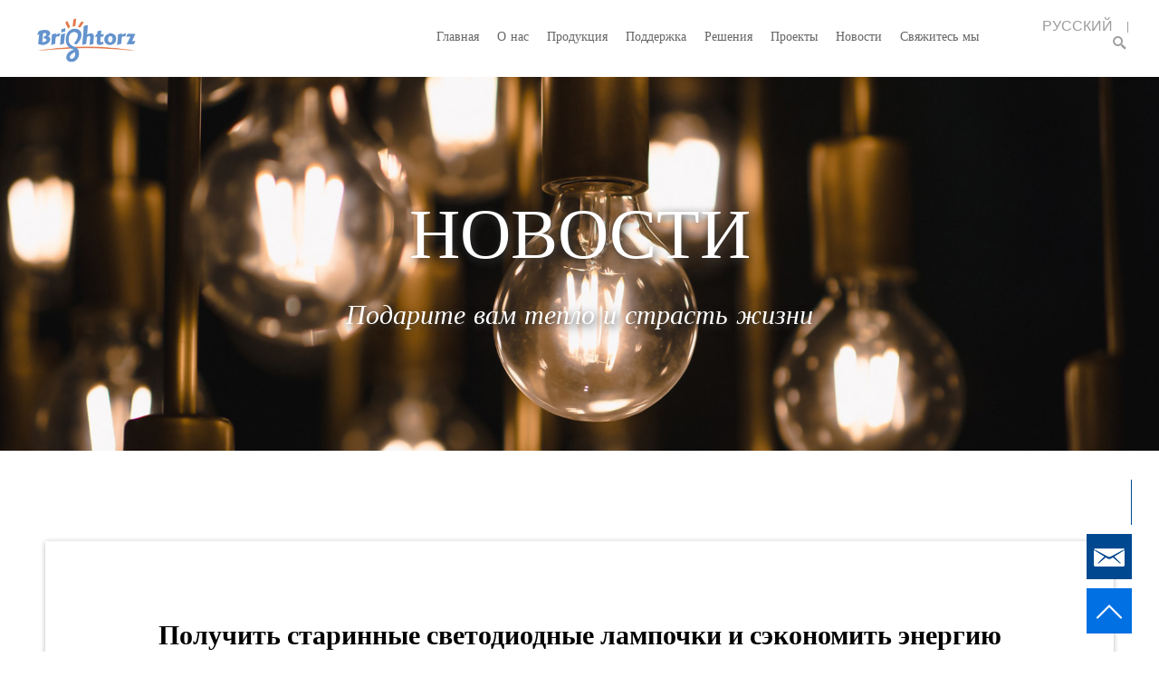

--- FILE ---
content_type: application/javascript
request_url: https://www.brightorz.com/linkjoint/1b26da1.js
body_size: 1891
content:
!function(e){function r(data){for(var r,n,o=data[0],d=data[1],l=data[2],i=0,h=[];i<o.length;i++)n=o[i],Object.prototype.hasOwnProperty.call(c,n)&&c[n]&&h.push(c[n][0]),c[n]=0;for(r in d)Object.prototype.hasOwnProperty.call(d,r)&&(e[r]=d[r]);for(v&&v(data);h.length;)h.shift()();return f.push.apply(f,l||[]),t()}function t(){for(var e,i=0;i<f.length;i++){for(var r=f[i],t=!0,n=1;n<r.length;n++){var d=r[n];0!==c[d]&&(t=!1)}t&&(f.splice(i--,1),e=o(o.s=r[0]))}return e}var n={},c={108:0},f=[];function o(r){if(n[r])return n[r].exports;var t=n[r]={i:r,l:!1,exports:{}};return e[r].call(t.exports,t,t.exports,o),t.l=!0,t.exports}o.e=function(e){var r=[],t=c[e];if(0!==t)if(t)r.push(t[2]);else{var n=new Promise((function(r,n){t=c[e]=[r,n]}));r.push(t[2]=n);var f,script=document.createElement("script");script.charset="utf-8",script.timeout=120,o.nc&&script.setAttribute("nonce",o.nc),script.src=function(e){return o.p+""+{2:"3681d39",3:"4eda4a6",4:"ca40b07",5:"6742a5a",6:"43424df",7:"44bebb6",8:"632fd63",9:"7c37866",10:"8e1b18f",11:"b6cd867",12:"e96d45d",13:"8e8e33e",14:"c0f921e",15:"182d0d0",16:"c6a475d",17:"400375e",18:"e57ec05",19:"683a3a5",20:"1e4b467",21:"de74d32",22:"6a48623",23:"9e31c86",24:"857ec84",25:"8318fbd",26:"82320d2",27:"8169e28",28:"e1cde67",29:"e3556bf",30:"57029cf",31:"ebd7af3",32:"dc1301c",33:"2679dff",34:"1f9c9fe",35:"fb8149a",36:"0f51a9f",37:"b944790",38:"624dee5",39:"0b0c857",40:"3c51cb7",41:"1856eb4",42:"6e9b90e",43:"41dfeee",44:"456294e",45:"e66d606",46:"567ab77",47:"a7018ff",48:"d311037",49:"52bbe80",50:"31e8fe4",51:"81a19ac",52:"7baf608",53:"761514f",54:"d637a5f",55:"47fe1bf",56:"103c9db",57:"1daa18d",58:"2659e8b",59:"b6c6c9a",60:"64bd506",61:"ca19bad",62:"69be0ae",63:"a640626",64:"3330074",65:"99c9cbf",66:"ac4f5fc",67:"4634903",68:"348355c",69:"1e17e8d",70:"9ad9d11",71:"75f8a93",72:"1d4cc84",73:"d06c0fa",74:"c7f377f",75:"9a709cd",76:"cf511ab",77:"9a16eec",78:"5cf60ef",79:"921ad86",80:"d3b66dc",81:"1f64d9a",82:"72f8462",83:"f291dfa",84:"836cd94",85:"c8e12c3",86:"33a6660",87:"7f90abb",88:"d7e8ec0",89:"10ac48c",90:"75b4638",91:"c7932a3",92:"a7ecfa4",93:"9677157",94:"c60922d",95:"fe9d08a",96:"d79b1dd",97:"6462a33",98:"711e8ef",99:"a5d11e9",100:"9728998",101:"409fc0b",102:"7d41256",103:"0fd8316",104:"035ebbb",105:"56bd578",106:"e3fea6e",107:"89d9d9a"}[e]+".js"}(e);var d=new Error;f=function(r){script.onerror=script.onload=null,clearTimeout(l);var t=c[e];if(0!==t){if(t){var n=r&&("load"===r.type?"missing":r.type),f=r&&r.target&&r.target.src;d.message="Loading chunk "+e+" failed.\n("+n+": "+f+")",d.name="ChunkLoadError",d.type=n,d.request=f,t[1](d)}c[e]=void 0}};var l=setTimeout((function(){f({type:"timeout",target:script})}),12e4);script.onerror=script.onload=f,document.head.appendChild(script)}return Promise.all(r)},o.m=e,o.c=n,o.d=function(e,r,t){o.o(e,r)||Object.defineProperty(e,r,{enumerable:!0,get:t})},o.r=function(e){"undefined"!=typeof Symbol&&Symbol.toStringTag&&Object.defineProperty(e,Symbol.toStringTag,{value:"Module"}),Object.defineProperty(e,"__esModule",{value:!0})},o.t=function(e,r){if(1&r&&(e=o(e)),8&r)return e;if(4&r&&"object"==typeof e&&e&&e.__esModule)return e;var t=Object.create(null);if(o.r(t),Object.defineProperty(t,"default",{enumerable:!0,value:e}),2&r&&"string"!=typeof e)for(var n in e)o.d(t,n,function(r){return e[r]}.bind(null,n));return t},o.n=function(e){var r=e&&e.__esModule?function(){return e.default}:function(){return e};return o.d(r,"a",r),r},o.o=function(object,e){return Object.prototype.hasOwnProperty.call(object,e)},o.p="/linkjoint/",o.oe=function(e){throw console.error(e),e};var d=window.webpackJsonp=window.webpackJsonp||[],l=d.push.bind(d);d.push=r,d=d.slice();for(var i=0;i<d.length;i++)r(d[i]);var v=l;t()}([]);

--- FILE ---
content_type: application/javascript
request_url: https://www.brightorz.com/linkjoint/c7932a3.js
body_size: 7823
content:
(window.webpackJsonp=window.webpackJsonp||[]).push([[91],{1117:function(e,t,l){"use strict";l.r(t);var n=l(2),r=(l(42),l(34),l(17),l(98),l(28),l(52),l(53),l(14),{data:function(){return{page:{id:15617,name:"Новости Подробнее",page_type:"n_info",alias_url:"/ru/article",seo_title:"Классические светодиодные лампы накаливания Эдисона E27 E14 | Светодиодная лампа s Decoratives-Brightorz.com",seo_keyword:"Светодиодная лампа Эдисона e27,светодиодные лампы Эдисона с регулируемой яркостью,светодиодная лампа Эдисона e27 с регулируемой яркостью,светодиодная лампа накаливания st64 e27",seo_desc:"Получите множество новостей и вариантов светодиодных декоративных ламп, светодиодные лампы для украшения накаливания, умные светодиодные фонари и светодиодные гирлянды, ваш надежный поставщик Brightorz, следите за своим s www.brightorz.com.",analytics_id:"G-110TXGVD64",analytics_head:"",analytics_body:"",thirdparty:"",analytics_other:"",analytics_auth:"",ga_id:"",language:"145657162",content:[{controlId:119,controlName:"Header-3e74b1d0-6ae2-40b7-9235-bad1e341bc0d",description:"基础控件/头部/标准头部导航",displayName:"标准头部导航",type:"Header",category:"base",desc:"",config:{logo:[{url:"https://cdn.mysitefy.com/img/2021-12-27.17-20-17.de46726e1a7e3640407f11f3ee0a0931.png",link:"/",name:"Логотип",tips:"推荐尺寸170x45图片",sizeX:170,sizeY:45}],align:"right",isBtn:!1,isNav:!0,isShow:!0,bgColor:"rgba(255, 255, 255, 1)",cssCode:"",langBtn:"EN",btnColor:"rgba(100, 147, 205, 1)",langList:[{lang:"en",txtText:"",txtTitle:"EN"},{lang:"es",txtText:"",txtTitle:"ЭС"},{lang:"fr",txtText:"",txtTitle:"ФР"},{lang:"ar",txtText:"",txtTitle:"АР"},{lang:"ru",txtText:"",txtTitle:"Русский"}],navStyle:[],closeText:"Закрыть",iconColor:"rgba(156, 156, 156, 1)",isLangBtn:!1,navSelect:{id:273,name:"顶部导航",value:[{pid:0,label:"Главная",level:1,order:8,value:22299,alias_url:"/ru/",is_hidden:0,page_link:"/ru/",page_type:1,page_value:20407,target_blank:0,site_navigation_type_id:273},{pid:0,label:"О нас",level:1,order:7,value:22301,children:[{pid:22301,label:"Профиль компании",level:2,order:6,value:22325,alias_url:"/ru/about",is_hidden:0,page_link:"/ru/about/",page_type:1,page_value:15603,target_blank:0,site_navigation_type_id:273},{pid:22301,label:"История бренда",level:2,order:5,value:22326,alias_url:"/ru/brand story",is_hidden:0,page_link:"/ru/brand story/",page_type:1,page_value:15611,target_blank:0,site_navigation_type_id:273},{pid:22301,label:"Наша команда",level:2,order:4,value:22327,alias_url:"/ru/our team",is_hidden:0,page_link:"/ru/our team/",page_type:1,page_value:15612,target_blank:0,site_navigation_type_id:273},{pid:22301,label:"Наш сервис",level:2,order:3,value:22328,alias_url:"/ru/our service",is_hidden:0,page_link:"/ru/our service/",page_type:1,page_value:15613,target_blank:0,site_navigation_type_id:273},{pid:22301,label:"R & D Емкость",level:2,order:2,value:22329,alias_url:"/ru/R&D Capacity",is_hidden:0,page_link:"/ru/R&D Capacity/",page_type:1,page_value:15614,target_blank:0,site_navigation_type_id:273},{pid:22301,label:"Контроль качества",level:2,order:1,value:22330,alias_url:"/ru/quality control",is_hidden:0,page_link:"/ru/quality control/",page_type:1,page_value:15615,target_blank:0,site_navigation_type_id:273},{pid:22301,label:"Сертификаты",level:2,order:0,value:22331,alias_url:"/ru/certifications",is_hidden:0,page_link:"/ru/certifications/",page_type:1,page_value:15616,target_blank:0,site_navigation_type_id:273}],alias_url:"/ru/about",is_hidden:0,page_link:"/ru/about/",page_type:1,page_value:15603,target_blank:0,site_navigation_type_id:273},{pid:0,label:"Продукция",level:1,order:6,value:22300,children:[{pid:22300,label:"Умные лампы Эдисона",level:2,order:11,value:22323,alias_url:null,is_hidden:0,page_link:"/ru/products/Smart-Edison-Bulbs/",page_type:0,page_value:0,target_blank:0,site_navigation_type_id:273},{pid:22300,label:"Большие лампы декора",level:2,order:10,value:22318,alias_url:null,is_hidden:0,page_link:"/ru/products/Large-Decor-Bulbs/",page_type:0,page_value:0,target_blank:0,site_navigation_type_id:273},{pid:22300,label:"Винтажные светодиодные лампы",level:2,order:9,value:22319,alias_url:null,is_hidden:0,page_link:"/ru/products/Vintage-Led-Bulbs/",page_type:0,page_value:0,target_blank:0,site_navigation_type_id:273},{pid:22300,label:"Светодиодные лампы накаливания",level:2,order:8,value:22320,children:[{pid:22320,label:"Прямые светодиодные лампы накаливания",level:3,order:1,value:32281,alias_url:null,is_hidden:0,page_link:"/ru/products/Straight-LED-Filament-Bulbs/",page_type:0,page_value:0,target_blank:0,site_navigation_type_id:273},{pid:22320,label:"Гибкие светодиодные лампы накаливания",level:3,order:0,value:32282,alias_url:null,is_hidden:0,page_link:"/ru/products/Flexible-LED-Filament-Bulbs/",page_type:0,page_value:0,target_blank:0,site_navigation_type_id:273}],alias_url:null,is_hidden:0,page_link:"/ru/products/LED-Filament-Bulbs/",page_type:0,page_value:0,target_blank:0,site_navigation_type_id:273},{pid:22300,label:"Светодиодные лампы G4/G9/R7S",level:2,order:7,value:22321,children:[{pid:22321,label:"Светодиодные лампы G4",level:3,order:2,value:32278,alias_url:null,is_hidden:0,page_link:"/ru/products/G4-LED-Bulbs/",page_type:0,page_value:0,target_blank:0,site_navigation_type_id:273},{pid:22321,label:"Светодиодные лампы G9",level:3,order:1,value:32279,alias_url:null,is_hidden:0,page_link:"/ru/products/G9-LED-Bulbs/",page_type:0,page_value:0,target_blank:0,site_navigation_type_id:273},{pid:22321,label:"Светодиодные лампы R7S",level:3,order:0,value:32280,alias_url:null,is_hidden:0,page_link:"/ru/products/R7S-LED-Bulbs/",page_type:0,page_value:0,target_blank:0,site_navigation_type_id:273}],alias_url:null,is_hidden:0,page_link:"/ru/products/G4-G9-R7S-LED-Bulbs/",page_type:0,page_value:0,target_blank:0,site_navigation_type_id:273},{pid:22300,label:"Светодиодные лампы прожекторы",level:2,order:6,value:22352,alias_url:null,is_hidden:0,page_link:"/ru/products/LED-Spotlight-Bulbs/",page_type:0,page_value:0,target_blank:0,site_navigation_type_id:273},{pid:22300,label:"Света строки СИД",level:2,order:5,value:22322,alias_url:null,is_hidden:0,page_link:"/ru/products/LED-String-Lights/",page_type:0,page_value:0,target_blank:0,site_navigation_type_id:273},{pid:22300,label:"Светодиодные полосы света",level:2,order:4,value:22353,alias_url:null,is_hidden:0,page_link:"/ru/products/LED-Strip-Lights/",page_type:0,page_value:0,target_blank:0,site_navigation_type_id:273},{pid:22300,label:"Светодиодные настольные лампы",level:2,order:3,value:32276,alias_url:null,is_hidden:0,page_link:"/ru/products/customizable-table-lamps-with-decor-bulbs/",page_type:0,page_value:0,target_blank:0,site_navigation_type_id:273},{pid:22300,label:"Приспособления & аксессуары",level:2,order:1,value:22324,alias_url:null,is_hidden:0,page_link:"/ru/products/Fixtures-&-Accessories/",page_type:0,page_value:0,target_blank:0,site_navigation_type_id:273},{pid:22300,label:"Ультра яркая серия Dimmable",level:2,order:0,value:32277,alias_url:null,is_hidden:0,page_link:"/ru/products/Ultra-Bright-Dimmable-Series/",page_type:0,page_value:0,target_blank:0,site_navigation_type_id:273}],alias_url:"/ru/products",is_hidden:0,page_link:"/ru/products/",page_type:1,page_value:15607,target_blank:0,site_navigation_type_id:273},{pid:0,label:"Поддержка",level:1,order:5,value:22303,children:[{pid:22303,label:"Часто задаваемые вопросы",level:2,order:1,value:22332,alias_url:"/ru/support",is_hidden:0,page_link:"/ru/support/",page_type:1,page_value:15605,target_blank:0,site_navigation_type_id:273},{pid:22303,label:"Загрузить",level:2,order:0,value:22333,alias_url:"/ru/support",is_hidden:0,page_link:"/ru/support/",page_type:1,page_value:15605,target_blank:0,site_navigation_type_id:273}],alias_url:"/ru/support",is_hidden:0,page_link:"/ru/support/",page_type:1,page_value:15605,target_blank:0,site_navigation_type_id:273},{pid:0,label:"Решения",level:1,order:3,value:26386,children:[{pid:26386,label:"Решение освещения ресторана",level:2,order:5,value:26394,alias_url:"/ru/Restaurant Lighting Solution",is_hidden:0,page_link:"/ru/Restaurant Lighting Solution/",page_type:1,page_value:20408,target_blank:0,site_navigation_type_id:273},{pid:26386,label:"Домашнее решение освещения",level:2,order:4,value:26395,alias_url:"/ru/",is_hidden:0,page_link:"/ru/",page_type:1,page_value:20407,target_blank:0,site_navigation_type_id:273},{pid:26386,label:"Решение освещения гостиницы",level:2,order:3,value:26396,alias_url:"/ru/",is_hidden:0,page_link:"/ru/",page_type:1,page_value:20407,target_blank:0,site_navigation_type_id:273},{pid:26386,label:"Решение освещения магазина",level:2,order:2,value:26397,alias_url:"/ru/",is_hidden:0,page_link:"/ru/",page_type:1,page_value:20407,target_blank:0,site_navigation_type_id:273},{pid:26386,label:"Решение церковного освещения",level:2,order:1,value:26398,alias_url:"/ru/",is_hidden:0,page_link:"/ru/",page_type:1,page_value:20407,target_blank:0,site_navigation_type_id:273},{pid:26386,label:"Решение освещения сада",level:2,order:0,value:26399,alias_url:"/ru/",is_hidden:0,page_link:"/ru/",page_type:1,page_value:20407,target_blank:0,site_navigation_type_id:273}],alias_url:"/ru/Restaurant Lighting Solution",is_hidden:0,page_link:"/ru/Restaurant Lighting Solution/",page_type:1,page_value:20408,target_blank:0,site_navigation_type_id:273},{pid:0,label:"Проекты",level:1,order:2,value:26387,children:[{pid:26387,label:"Сеть Ресторанных Проектов",level:2,order:5,value:26388,alias_url:"/ru/",is_hidden:0,page_link:"/ru/",page_type:1,page_value:20407,target_blank:0,site_navigation_type_id:273},{pid:26387,label:"Проекты домашнего освещения",level:2,order:4,value:26389,alias_url:"/ru/",is_hidden:0,page_link:"/ru/",page_type:1,page_value:20407,target_blank:0,site_navigation_type_id:273},{pid:26387,label:"Проекты освещения гостиницы",level:2,order:3,value:26390,alias_url:"/ru/",is_hidden:0,page_link:"/ru/",page_type:1,page_value:20407,target_blank:0,site_navigation_type_id:273},{pid:26387,label:"Проекты освещения магазина",level:2,order:2,value:26391,alias_url:"/ru/",is_hidden:0,page_link:"/ru/",page_type:1,page_value:20407,target_blank:0,site_navigation_type_id:273},{pid:26387,label:"Проекты церковного освещения",level:2,order:1,value:26392,alias_url:"/ru/",is_hidden:0,page_link:"/ru/",page_type:1,page_value:20407,target_blank:0,site_navigation_type_id:273},{pid:26387,label:"Проекты освещения сада",level:2,order:0,value:26393,alias_url:"/ru/",is_hidden:0,page_link:"/ru/",page_type:1,page_value:20407,target_blank:0,site_navigation_type_id:273}],alias_url:"/ru/Restaurant Lighting Solution",is_hidden:0,page_link:"/ru/Restaurant Lighting Solution/",page_type:1,page_value:20408,target_blank:0,site_navigation_type_id:273},{pid:0,label:"Новости",level:1,order:1,value:22302,children:[{pid:22302,label:"Новости компании",level:2,order:1,value:22350,alias_url:"/ru/alist",is_hidden:0,page_link:"/ru/alist/",page_type:1,page_value:15609,target_blank:0,site_navigation_type_id:273},{pid:22302,label:"Выставочная информация",level:2,order:0,value:22351,alias_url:"/ru/alist",is_hidden:0,page_link:"/ru/alist/",page_type:1,page_value:15609,target_blank:0,site_navigation_type_id:273}],alias_url:"/ru/alist",is_hidden:0,page_link:"/ru/alist/",page_type:1,page_value:15609,target_blank:0,site_navigation_type_id:273},{pid:0,label:"Свяжитесь мы",level:1,order:0,value:22304,alias_url:"/ru/contact",is_hidden:0,page_link:"/ru/contact/",page_type:1,page_value:15606,target_blank:0,site_navigation_type_id:273}]},searchBtn:"Поиск",translate:["logo.name","logoActive.name","searchPlaceholder","langList.txtTitle","searchBtn","closeText"],logoActive:[{url:"https://cdn.mysitefy.com/img/2021-12-27.17-20-21.de46726e1a7e3640407f11f3ee0a0931.png",link:"/",name:"Лога",tips:"推荐尺寸170x45图片",sizeX:170,sizeY:45}],navBgColor:"rgba(255, 255, 255, 0.86)",activeColor:"rgba(227, 120, 74, 1)",navOneStyle:{color:"#666666",fontSize:18,fontStyle:"inherit",fontFamily:"Poppins-Regular",fontWeight:"400",textDecoration:"none"},navTwoStyle:{color:"#666666",fontSize:16,fontStyle:"none",fontFamily:"Poppins-Regular",fontWeight:"400",textDecoration:"none"},btnFontStyle:[],contactStyle:[],txtTextStyle:[],navChildStyle:[],textFontStyle:[],txtTitleStyle:[],titleFontStyle:[],buttonFontStyle:[],btnTextFontStyle:[],txtTextFontStyle:[],searchPlaceholder:"Название продукта/бренд/модель/серийный номер",titleTwoFontStyle:[],txtCopyrightStyle:[],txtTitleFontStyle:[],titleThreeFontStyle:[]}},{controlId:94,controlName:"Banner-cbb26b97-f0c9-4496-94a4-1bdf27e756bb",description:"基础控件/Banner/不撑满单页",displayName:"不撑满单页",type:"Banner",category:"base",desc:"",config:{align:"center",bgImg:[{url:"https://cdn.mysitefy.com/img/2022-02-23.21-54-42.f03da3988db9ee3a63bd61b601c7d49d.jpg",link:"",name:"Брайторц",tips:"推荐尺寸1300x550图片",sizeX:1300,sizeY:550}],isBtn:!0,bgColor:"rgba(42, 42, 42,0)",cssCode:".banner-box .container {\n    text-shadow: #333333 2px 3px 10px;\n      line-height: 0.9;\n}",txtText:"Подарите вам тепло и страсть жизни",txtTitle:"НОВОСТИ",navSelect:{id:274,name:"底部导航",value:[{pid:0,label:"О нас",level:1,order:2,value:22306,children:[{pid:22306,label:"Профиль компании",level:2,order:6,value:22310,alias_url:"/ru/about",is_hidden:0,page_link:"/ru/about/",page_type:1,page_value:15603,target_blank:0,site_navigation_type_id:274},{pid:22306,label:"История бренда",level:2,order:5,value:22311,alias_url:"/ru/brand story",is_hidden:0,page_link:"/ru/brand story/",page_type:1,page_value:15611,target_blank:0,site_navigation_type_id:274},{pid:22306,label:"Наша команда",level:2,order:4,value:22312,alias_url:"/ru/our team",is_hidden:0,page_link:"/ru/our team/",page_type:1,page_value:15612,target_blank:0,site_navigation_type_id:274},{pid:22306,label:"Наш сервис",level:2,order:3,value:22313,alias_url:"/ru/our service",is_hidden:0,page_link:"/ru/our service/",page_type:1,page_value:15613,target_blank:0,site_navigation_type_id:274},{pid:22306,label:"R & D Емкость",level:2,order:2,value:22345,alias_url:"/ru/R&D Capacity",is_hidden:0,page_link:"/ru/R&D Capacity/",page_type:1,page_value:15614,target_blank:0,site_navigation_type_id:274},{pid:22306,label:"Контроль качества",level:2,order:1,value:22346,alias_url:"/ru/quality control",is_hidden:0,page_link:"/ru/quality control/",page_type:1,page_value:15615,target_blank:0,site_navigation_type_id:274},{pid:22306,label:"Сертификаты",level:2,order:0,value:22347,alias_url:"/ru/certifications",is_hidden:0,page_link:"/ru/certifications/",page_type:1,page_value:15616,target_blank:0,site_navigation_type_id:274}],alias_url:"/ru/about",is_hidden:0,page_link:"/ru/about/",page_type:1,page_value:15603,target_blank:0,site_navigation_type_id:274},{pid:0,label:"Продукция",level:1,order:1,value:22305,children:[{pid:22305,label:"Умные светодиодные фонари",level:2,order:8,value:22343,alias_url:null,is_hidden:0,page_link:"/ru/products/1556/",page_type:0,page_value:0,target_blank:0,site_navigation_type_id:274},{pid:22305,label:"Большие лампы декора",level:2,order:7,value:22308,alias_url:null,is_hidden:0,page_link:"/ru/products/1550/",page_type:0,page_value:0,target_blank:0,site_navigation_type_id:274},{pid:22305,label:"Винтажные светодиодные лампы",level:2,order:6,value:22309,alias_url:null,is_hidden:0,page_link:"/ru/products/1552/",page_type:0,page_value:0,target_blank:0,site_navigation_type_id:274},{pid:22305,label:"Функциональные лампы",level:2,order:5,value:22340,alias_url:null,is_hidden:0,page_link:"/ru/products/1553/",page_type:0,page_value:0,target_blank:0,site_navigation_type_id:274},{pid:22305,label:"Светодиодные лампы G4/G9/R7S",level:2,order:4,value:22341,alias_url:null,is_hidden:0,page_link:"/ru/products/1554/",page_type:0,page_value:0,target_blank:0,site_navigation_type_id:274},{pid:22305,label:"Растущие растения огни",level:2,order:3,value:22349,alias_url:null,is_hidden:0,page_link:"/ru/products/Plant-Growing-Lights/",page_type:0,page_value:0,target_blank:0,site_navigation_type_id:274},{pid:22305,label:"Света строки СИД",level:2,order:2,value:22342,alias_url:null,is_hidden:0,page_link:"/ru/products/1555/",page_type:0,page_value:0,target_blank:0,site_navigation_type_id:274},{pid:22305,label:"Светодиодные полосы света",level:2,order:1,value:26385,alias_url:null,is_hidden:0,page_link:"/ru/products/LED-Strip-Lights/",page_type:0,page_value:0,target_blank:0,site_navigation_type_id:274},{pid:22305,label:"Приспособления & аксессуары",level:2,order:0,value:22344,alias_url:null,is_hidden:0,page_link:"/ru/products/1557/",page_type:0,page_value:0,target_blank:0,site_navigation_type_id:274}],alias_url:"/ru/products",is_hidden:0,page_link:"/ru/products/",page_type:1,page_value:15607,target_blank:0,site_navigation_type_id:274},{pid:0,label:"Быстрые ссылки",level:1,order:0,value:22307,children:[{pid:22307,label:"Поддержка",level:2,order:3,value:22314,alias_url:"/ru/support",is_hidden:0,page_link:"/ru/support/",page_type:1,page_value:15605,target_blank:0,site_navigation_type_id:274},{pid:22307,label:"Видео",level:2,order:2,value:22315,alias_url:"/ru/support",is_hidden:0,page_link:"/ru/support/",page_type:1,page_value:15605,target_blank:0,site_navigation_type_id:274},{pid:22307,label:"Новости",level:2,order:1,value:22316,alias_url:"/ru/alist",is_hidden:0,page_link:"/ru/alist/",page_type:1,page_value:15609,target_blank:0,site_navigation_type_id:274},{pid:22307,label:"Свяжитесь мы",level:2,order:0,value:22317,alias_url:"/ru/contact",is_hidden:0,page_link:"/ru/contact/",page_type:1,page_value:15606,target_blank:0,site_navigation_type_id:274}],alias_url:null,is_hidden:0,page_link:"",page_type:0,page_value:0,target_blank:0,site_navigation_type_id:274}]},translate:["txtTitle","txtText","bgImg.name"],navOneStyle:[],navTwoStyle:[],bigTextStyle:[],txtTextStyle:[],bigTitleStyle:[],txtTitleStyle:[],titleFontStyle:[],txtTextFontStyle:{color:"#FFFFFF",fontSize:30,fontStyle:"italic",fontFamily:"Poppins-Regular",fontWeight:"400",textDecoration:"none"},txtTitleFontStyle:{color:"#FFFFFF",fontSize:78,fontStyle:"inherit",fontFamily:"Poppins-Bold",fontWeight:"400",textDecoration:"none"},activeTitleFontStyle:[]}},{controlId:102,controlName:"Height-50f4d36e-5156-401c-a8bf-db281678224e",description:"基础控件/布局/加高度控件",displayName:"加高度控件",type:"Layout",category:"base",desc:"",config:{isBtn:!0,cssCode:"",isBorder:!1,boxHeight:100,borderColor:"#ccc",backgroundColor:"#fff"}},{controlId:159,controlName:"Form-26ac589b-5242-495f-8c01-83844084d64b",description:"基础控件/表单/询盘弹窗",displayName:"询盘弹窗",type:"ConsultNew",category:"base",desc:"<p>询盘弹窗</p>",config:{upIcon:{url:"/ssr-img/upIcon.png",tips:"推荐尺寸30x30图片",txtText:"/"},bgColor:" #0e61b3",cssCode:"",snsShow:!0,txtText:"Мы свяжемся с вами в течение 24 часов.",btnColor:"#424242",callback:"AW-689654959/fVpaCJuhoroDEK-Z7cgC",formIcon:{url:"/ssr-img/mail.png",tips:"推荐尺寸30x30图片",txtText:"/"},iconList:[{icon:"iconlogo-whatsapp",link:"https://wa.me/8613732232527",text:"WhatsApp",iconBg:"rgba(0, 73, 144, 1)",btnType:"text",imgData:[{url:"",link:"",name:""}]}],position:"",txtTitle:"ПОЛУЧИТЕ СВОЕ БЕСПЛАТНОЕ УТВЕРЖДЕНИЕ",isChinese:!1,phoneShow:!0,translate:["iconList.imgData.name","iconList.text","txtTitle","txtText","messagePlaceHolder"],gaCallback:"",locationId:"inquiry2",countryShow:!0,isShowToTop:!0,pointSnsTip:"SNS can not be empty!",snsRequired:!0,borderRadius:0,pointNameTip:"Name can not be empty!",pointSnsTipC:"微信/QQ/其他 不能为空!",showBtnColor:"#004990",phoneRequired:!0,pointEmailTip:"E-mail can not be empty!",pointNameTipC:"姓名不能为空!",pointPhoneTip:"Phone can not be empty!",statisticType:["GAs"],toTopBtnColor:"#0070E3",placeholderSNS:"Whatsapp/Line/Twitter/Wechat/Other",placeholderSub:"Send Message",pointEmailTipC:"邮箱不能为空！",pointEmailTipE:"Email format error!",pointPhoneTipC:"电话不能为空!",countryRequired:!0,placeholderName:"*Your Name",placeholderSNSC:"微信/QQ/其他",pointCountryTip:"Country can not be empty!",pointEmailTipEC:"邮箱填写有误！",pointMessageTip:"Message can not be empty!",txtBtnFontStyle:{color:"rgba(255, 255, 255, 1)",fontSize:16,fontStyle:"none",fontFamily:"OpenSans-Regular",fontWeight:"500",textDecoration:"none"},txtTipFontStyle:{color:"rgba(189, 189, 189, 1)",fontSize:14,fontStyle:"none",fontFamily:"OpenSans-Regular",fontWeight:"400",textDecoration:"none"},placeholderEmail:"*Your Email",placeholderNameC:"*姓名",placeholderPhone:"Phone",pointCountryTipC:"国家不能为空!",pointMessageTipC:"消息不能为空！",txtTextFontStyle:{color:"rgba(255, 255, 255, 1)",fontSize:16,fontStyle:"none",fontFamily:"OpenSans-Regular",fontWeight:"500",textDecoration:"none"},placeholderEmailC:"*邮箱",placeholderPhoneC:"电话",txtTitleFontStyle:{color:"rgba(255, 255, 255, 1)",fontSize:24,fontStyle:"none",fontFamily:"PlayfairDisplay-Bold",fontWeight:"700",textDecoration:"none"},messagePlaceHolder:"* Пожалуйста, сообщите нам свое требование, наши специалисты свяжутся с вами в ближайшее время",placeholderCountry:"Country",placeholderSuccess:"Thank you for your message",placeholderCountryC:"国家",placeholderSuccessC:"感谢你的来信"}},{controlId:116,controlName:"Newsdetail-7d1d9b74-2f05-43d0-99e0-06d8ea0e1749",description:"文章控件/文章详情/标准文章详情",displayName:"标准文章详情",type:"ArticleDetail",category:"article",desc:"",config:{align:"center",btnUrl:"/alist",bgColor:"rgba(255, 255, 255, 1)",btnName:"Вернуться к списку",cssCode:"",linkType:"1",newsData:{desc:"<p>We use unique methods and made great efforts in keeping the cuticle intact in the production, which can make the hair last 1-3 years. More and more factories then started following us. But the problems like long lead time, unstable quality remain unsolved. Our founder Daivd experienced the rise and fall of an European A brand, which was sold in the end and left a pain deep in his heart, then he made up the decision to fix all these once for all, to prevent this happening again in the future.<br><br>All the human hair brands are actually facing the same problem, quality stability, because all of these are handcrafted, it is an industry recognized fact of the color running, fading, hair dryness and damage, unguaranteed lead time.  Now we proudly announce that we fix these by applying the leading technology machines, which reduce the handicraft mistakes and guarantee the product stability and lead time. The dye we are using are all imported, different from the dyes used in garment industry. Our machines are AI controlled to keep cuticle intact, the key for quality and color stability.</p>",title:"Best Quality Hair Material",keyword:["keyword1","keyword2","keyword3","keyword4","keyword5"],create_time:"April 20, 2021"},linkRadio:"/alist",translate:["btnName"],borderColor:"rgba(100, 147, 205, 1)",borderRadius:30,keyWordColor:"#EEEEEE",borderBgColor:"rgba(100, 147, 205, 1)",timeFontStyle:{color:"rgba(102, 102, 102, 1)",fontSize:14,fontStyle:"none",fontFamily:"Poppins-Regular",fontWeight:"400",textDecoration:"none"},titleFontStyle:{color:"rgba(0, 0, 0, 1)",fontSize:30,fontStyle:"none",fontFamily:"Poppins-Bold",fontWeight:"700",textDecoration:"none"},keyBorderRadius:30,btnNameFontStyle:{color:"#ffffff",fontSize:16,fontStyle:"none",fontFamily:"Poppins-Regular",fontWeight:"400",textDecoration:"underline"},keyWordFontStyle:{color:"#000000",fontSize:16,fontStyle:"none",fontFamily:"Poppins-Regular",fontWeight:"500",textDecoration:"none"},keyWordActiveColor:"rgba(100, 147, 205, 1)",keyWordActiveFontStyle:{color:"#FFFFFF",fontSize:16,fontStyle:"none",fontFamily:"Poppins-Regular",fontWeight:"500",textDecoration:"none"}}},{controlId:102,controlName:"Height-50f4d36e-5156-401c-a8bf-db281678224e",description:"基础控件/布局/加高度控件",displayName:"加高度控件",type:"Layout",category:"base",desc:"",config:{isBtn:!0,cssCode:"",isBorder:!1,boxHeight:100,borderColor:"#ccc",backgroundColor:"#fff"}},{controlId:92,controlName:"Footer-7faff429-a2c6-40d3-94bb-af06f6cf910c",description:"基础控件/底部/标准3栏底部",displayName:"标准3栏底部",type:"Bottom",category:"base",desc:"",config:{logo:[{url:"https://cdn.mysitefy.com/img/2021-12-30.14-22-19.990297909ad87fcce38746e04233bea6.png",link:"",name:""}],bgColor:"rgba(100, 147, 205, 1)",cssCode:"",powered:"По подсказке Mysitefy.",txtText:"Brightorz с гордостью фигурирует среди ведущих поставщиков светодиодного декоративного освещения в Китае.",navStyle:{color:"#FFFFFF",fontSize:20,fontStyle:"none",fontFamily:"Poppins-Bold",fontWeight:"400",textDecoration:"none"},txtTitle:"",mediaList:[{url:"/ssr-img/facebook_1.png",link:"/",name:"Фейсбук"},{url:"/ssr-img/linked_1.png",link:"/",name:"Связанные"},{url:"/ssr-img/ins_1.png",link:"/",name:"Дюйм"},{url:"/ssr-img/twitter_1.png",link:"/",name:"Твиттер"},{url:"/ssr-img/youtube_1.png",link:"/",name:"Ютуб"}],navSelect:{id:274,name:"底部导航",value:[{pid:0,label:"О нас",level:1,order:2,value:22306,children:[{pid:22306,label:"Профиль компании",level:2,order:6,value:22310,alias_url:"/ru/about",is_hidden:0,page_link:"/ru/about/",page_type:1,page_value:15603,target_blank:0,site_navigation_type_id:274},{pid:22306,label:"История бренда",level:2,order:5,value:22311,alias_url:"/ru/brand story",is_hidden:0,page_link:"/ru/brand story/",page_type:1,page_value:15611,target_blank:0,site_navigation_type_id:274},{pid:22306,label:"Наша команда",level:2,order:4,value:22312,alias_url:"/ru/our team",is_hidden:0,page_link:"/ru/our team/",page_type:1,page_value:15612,target_blank:0,site_navigation_type_id:274},{pid:22306,label:"Наш сервис",level:2,order:3,value:22313,alias_url:"/ru/our service",is_hidden:0,page_link:"/ru/our service/",page_type:1,page_value:15613,target_blank:0,site_navigation_type_id:274},{pid:22306,label:"R & D Емкость",level:2,order:2,value:22345,alias_url:"/ru/R&D Capacity",is_hidden:0,page_link:"/ru/R&D Capacity/",page_type:1,page_value:15614,target_blank:0,site_navigation_type_id:274},{pid:22306,label:"Контроль качества",level:2,order:1,value:22346,alias_url:"/ru/quality control",is_hidden:0,page_link:"/ru/quality control/",page_type:1,page_value:15615,target_blank:0,site_navigation_type_id:274},{pid:22306,label:"Сертификаты",level:2,order:0,value:22347,alias_url:"/ru/certifications",is_hidden:0,page_link:"/ru/certifications/",page_type:1,page_value:15616,target_blank:0,site_navigation_type_id:274}],alias_url:"/ru/about",is_hidden:0,page_link:"/ru/about/",page_type:1,page_value:15603,target_blank:0,site_navigation_type_id:274},{pid:0,label:"Продукция",level:1,order:1,value:22305,children:[{pid:22305,label:"Умные светодиодные фонари",level:2,order:8,value:22343,alias_url:null,is_hidden:0,page_link:"/ru/products/1556/",page_type:0,page_value:0,target_blank:0,site_navigation_type_id:274},{pid:22305,label:"Большие лампы декора",level:2,order:7,value:22308,alias_url:null,is_hidden:0,page_link:"/ru/products/1550/",page_type:0,page_value:0,target_blank:0,site_navigation_type_id:274},{pid:22305,label:"Винтажные светодиодные лампы",level:2,order:6,value:22309,alias_url:null,is_hidden:0,page_link:"/ru/products/1552/",page_type:0,page_value:0,target_blank:0,site_navigation_type_id:274},{pid:22305,label:"Функциональные лампы",level:2,order:5,value:22340,alias_url:null,is_hidden:0,page_link:"/ru/products/1553/",page_type:0,page_value:0,target_blank:0,site_navigation_type_id:274},{pid:22305,label:"Светодиодные лампы G4/G9/R7S",level:2,order:4,value:22341,alias_url:null,is_hidden:0,page_link:"/ru/products/1554/",page_type:0,page_value:0,target_blank:0,site_navigation_type_id:274},{pid:22305,label:"Растущие растения огни",level:2,order:3,value:22349,alias_url:null,is_hidden:0,page_link:"/ru/products/Plant-Growing-Lights/",page_type:0,page_value:0,target_blank:0,site_navigation_type_id:274},{pid:22305,label:"Света строки СИД",level:2,order:2,value:22342,alias_url:null,is_hidden:0,page_link:"/ru/products/1555/",page_type:0,page_value:0,target_blank:0,site_navigation_type_id:274},{pid:22305,label:"Светодиодные полосы света",level:2,order:1,value:26385,alias_url:null,is_hidden:0,page_link:"/ru/products/LED-Strip-Lights/",page_type:0,page_value:0,target_blank:0,site_navigation_type_id:274},{pid:22305,label:"Приспособления & аксессуары",level:2,order:0,value:22344,alias_url:null,is_hidden:0,page_link:"/ru/products/1557/",page_type:0,page_value:0,target_blank:0,site_navigation_type_id:274}],alias_url:"/ru/products",is_hidden:0,page_link:"/ru/products/",page_type:1,page_value:15607,target_blank:0,site_navigation_type_id:274},{pid:0,label:"Быстрые ссылки",level:1,order:0,value:22307,children:[{pid:22307,label:"Поддержка",level:2,order:3,value:22314,alias_url:"/ru/support",is_hidden:0,page_link:"/ru/support/",page_type:1,page_value:15605,target_blank:0,site_navigation_type_id:274},{pid:22307,label:"Видео",level:2,order:2,value:22315,alias_url:"/ru/support",is_hidden:0,page_link:"/ru/support/",page_type:1,page_value:15605,target_blank:0,site_navigation_type_id:274},{pid:22307,label:"Новости",level:2,order:1,value:22316,alias_url:"/ru/alist",is_hidden:0,page_link:"/ru/alist/",page_type:1,page_value:15609,target_blank:0,site_navigation_type_id:274},{pid:22307,label:"Свяжитесь мы",level:2,order:0,value:22317,alias_url:"/ru/contact",is_hidden:0,page_link:"/ru/contact/",page_type:1,page_value:15606,target_blank:0,site_navigation_type_id:274}],alias_url:null,is_hidden:0,page_link:"",page_type:0,page_value:0,target_blank:0,site_navigation_type_id:274}]},translate:["powered","txtTitle","txtText","logo.name","txtContact","footerList.txtText","mediaList.name","txtCopyright"],footerList:[{txtText:"WhatsApp: 86-13732232527"},{txtText:"Тел: 86-571-89289929"},{txtText:"Электронная почта: sales@brightorz.com"}],hoverColor:"rgba(255, 255, 255, 1)",txtContact:"Контакт",isCopyright:!0,navOneStyle:[],navTwoStyle:[],btnFontStyle:[],contactStyle:{color:"#EEEEEE",fontSize:15,fontStyle:"none",fontFamily:"Poppins-Regular",fontWeight:"400",textDecoration:"none"},txtCopyright:"©2022 Ханчжоу Brightorz Technology Co.... Лтд! Все права защищены. | Политика конфиденциальности.",txtTextStyle:{color:"#EEEEEE",fontSize:15,fontStyle:"none",fontFamily:"Poppins-Regular",fontWeight:"400",textDecoration:"none"},navChildStyle:{color:"#EEEEEE",fontSize:15,fontStyle:"none",fontFamily:"Poppins-Regular",fontWeight:"400",textDecoration:"none"},textFontStyle:[],timeFontStyle:[],txtTitleStyle:{color:"#EEEEEE",fontSize:36,fontStyle:"none",fontFamily:"Poppins-Bold",fontWeight:"700",textDecoration:"none"},titleFontStyle:[],btnNameFontStyle:[],keyWordFontStyle:[],txtTextFontStyle:[],txtCopyrightStyle:{color:"#EEEEEE",fontSize:15,fontStyle:"none",fontFamily:"Poppins-Regular",fontWeight:"400",textDecoration:"none"},txtTitleFontStyle:[],keyWordActiveFontStyle:[]}}]},site:{id:145,template_id:8,host:"usite145.nodelinkjoint.com",self_host:"brightorz.com",self_host_status:1,status:1,name:"Brightorz Decorative LED Light Bulbs Wholesale Supplier",copyright:"",icp:"",police:"",code:"",address:"",phone:"",email:"",qr_code:"",facebook:"",linkedin:"",twitter:"",instagram:"",youtube:"",seo_title:"",seo_keyword:"",seo_desc:"",analytics_id:"G-110TXGVD64",analytics_head:"",analytics_body:"",thirdparty:"",analytics_other:"",analytics_auth:"",ga_id:"AW-689654959",default_language:"en"},lang:"ru",pageType:"n_info"}},asyncData:function(e){return Object(n.a)(regeneratorRuntime.mark((function t(){var l;return regeneratorRuntime.wrap((function(t){for(;;)switch(t.prev=t.next){case 0:if(e.params,e.error,!(l=e.payload)){t.next=3;break}return t.abrupt("return",{seo:l});case 3:case"end":return t.stop()}}),t)})))()},watch:{$route:function(e){"p_info"!=this.pageType&&"c_info"!=this.pageType||this.$axios.post("/api/companyReception/clicks",{type:"p_info"==this.pageType?"GOODS":"COMPANY",site_id:this.site.id,id:"p_info"==this.pageType?this.$route.params.id:this.$route.query.companyId,language:this.lang})}},created:function(){this.$route.query.gclid&&sessionStorage.setItem("gclid",this.$route.query.gclid),"p_info"!=this.pageType&&"c_info"!=this.pageType||this.$axios.post("/api/companyReception/clicks",{type:"p_info"==this.pageType?"GOODS":"COMPANY",site_id:this.site.id,id:"p_info"==this.pageType?this.$route.params.id:this.$route.query.companyId,language:this.lang})},head:function(){var script=[];script=this.page.analytics_id||this.site.analytics_id?[{src:"https://www.googletagmanager.com/gtag/js?id=".concat(this.page.analytics_id||this.site.analytics_id),async:!0,defer:!0},{innerHTML:"window.dataLayer = window.dataLayer || [];\n                                function gtag(){window.dataLayer.push(arguments);}\n                                gtag('js', new Date());\n\n                                gtag('config', '".concat(this.page.analytics_id||this.site.analytics_id,"');"),type:"text/javascript"},{src:this.page.thirdparty||this.site.thirdparty,async:!0,defer:!0},{innerHTML:this.page.analytics_head||this.site.analytics_head,type:"text/javascript"},{innerHTML:this.page.analytics_body||this.site.analytics_body,type:"text/javascript",body:!0}]:[{src:this.page.thirdparty||this.site.thirdparty,async:!0,defer:!0},{innerHTML:this.page.analytics_head||this.site.analytics_head,type:"text/javascript"},{innerHTML:this.page.analytics_body||this.site.analytics_body,type:"text/javascript",body:!0}];var e=[];(this.page.ga_id||this.site.ga_id)&&(e=[{src:"https://www.googletagmanager.com/gtag/js?id=".concat(this.page.ga_id||this.site.ga_id),async:!0,defer:!0},{innerHTML:"window.dataLayer = window.dataLayer || [];\n                                function gtag(){window.dataLayer.push(arguments);}\n                                gtag('js', new Date());\n\n                                gtag('config', '".concat(this.page.ga_id||this.site.ga_id,"');"),type:"text/javascript"}],script=script.concat(e)),console.log("script",script);var t="",content="";return(this.page.analytics_auth||this.site.analytics_auth)&&(this.page.analytics_auth?(this.page.analytics_auth=this.page.analytics_auth.replace("<meta",""),this.page.analytics_auth=this.page.analytics_auth.replace("/>",""),this.page.analytics_auth=this.page.analytics_auth.replace(">",""),this.page.analytics_auth.split(" ").length&&this.page.analytics_auth.split(" ").forEach((function(e){e&&(e.includes("name")?t=e.replace(/'/g,"").replace(/"/g,"").replace("name=",""):e.includes("content")&&(content=e.replace(/'/g,"").replace(/"/g,"").replace("content=","")))}))):(this.site.analytics_auth=this.site.analytics_auth.replace("<meta",""),this.site.analytics_auth=this.site.analytics_auth.replace("/>",""),this.page.analytics_auth=this.page.analytics_auth.replace(">",""),this.site.analytics_auth.split(" ").length&&this.site.analytics_auth.split(" ").forEach((function(e){e&&(e.includes("name")?t=e.replace(/'/g,"").replace(/"/g,"").replace("name=",""):e.includes("content")&&(content=e.replace(/'/g,"").replace(/"/g,"").replace("content=","")))})))),{title:this.seo?this.seo.seo_title:this.page.seo_title,meta:[{hid:this.seo?this.seo.seo_desc:this.page.seo_desc,name:"description",content:this.seo?this.seo.seo_desc:this.page.seo_desc},{hid:this.seo?this.seo.seo_keyword:this.page.seo_keyword,name:"keywords",content:this.seo?this.seo.seo_keyword:this.page.seo_keyword},{name:t,content:content}],script:script,noscript:[{innerHTML:this.page.analytics_other||this.site.analytics_other,body:!0}],__dangerouslyDisableSanitizers:["script","noscript"]}}}),o=l(0),component=Object(o.a)(r,(function(){var e=this,t=e.$createElement,l=e._self._c||t;return l("div",e._l(e.page.content,(function(t,n){return l(t.controlName,{key:n,tag:"component",attrs:{site:e.site,lang:e.lang,config:t.config}})})),1)}),[],!1,null,"2330d0dc",null);t.default=component.exports}}]);

--- FILE ---
content_type: application/javascript
request_url: https://www.brightorz.com/linkjoint/1f64d9a.js
body_size: 17985
content:
(window.webpackJsonp=window.webpackJsonp||[]).push([[81],{1124:function(e,t,l){"use strict";l.r(t);var n=l(2),o=(l(42),l(34),l(17),l(98),l(28),l(52),l(53),l(14),{data:function(){return{page:{id:3022,name:"Home",page_type:"home",alias_url:"/",seo_title:"Wholesale Decorative LED Light Bulbs Supplier | Brightorz",seo_keyword:"Brightorz,decorative bulbs supplier,vintage bulbs wholesale,vintage bulbs supplier,led edison bulbs supplier,decorative light bulbs,Customizable industrial pendant bulbs,led edison bulb dimmable,Vintage Edison LED bulbs bulk order,wholesale edison bulbs,vintage bulbs company,decorative light bulbs supplier,decorative light bulbs wholesale,filament led bulb supplier,OEM decorative bulb manufacturer,Wholesale decorative LED bulbs,filament light bulb factory,B2B LED candle bulbs 2200K",seo_desc:"Brightorz is a premium wholesale supplier of decorative light bulbs offering vintage LED bulbs and Edison filament LED bulbs. Discover 300+ commercial/residential lighting solutions with CE-certified quality, customizable designs, and bulk order discounts for vintage LED lighting projects.",analytics_id:"",analytics_head:"",analytics_body:"",thirdparty:"",analytics_other:"",analytics_auth:"",ga_id:"",language:"0",content:[{controlId:152,controlName:"Notice-41ff198d-f91c-46c0-9b6a-0c89fa8577ab",description:"基础控件/文字&按钮/网站通知",displayName:"网站通知",type:"TextContrl",category:"base",desc:"",config:{height:"0",bgColor:"rgba(100, 147, 205, 1)",cssCode:".notice{\n    left: 0;\n    z-index: 124;\n    padding: 10px;\n    text-align: left!important;\n    padding-left: 5%!important;\n    position: relative!important;\n}",txtText:"Have a question? Call +86 137 3223 2527 or Email: sales@brightorz.com",navStyle:[],navSelect:{id:274,name:"底部导航",value:[{pid:0,label:"About us",level:1,order:2,value:2280,children:[{pid:2280,label:"Company Profile",level:2,order:6,value:2284,alias_url:"/Company-Profile",is_hidden:0,page_link:"/Company-Profile/",page_type:1,page_value:3023,target_blank:0,site_navigation_type_id:274},{pid:2280,label:"Brand Story",level:2,order:5,value:2285,alias_url:"/Brand-History",is_hidden:0,page_link:"/Brand-History/",page_type:1,page_value:5788,target_blank:0,site_navigation_type_id:274},{pid:2280,label:"Our Team",level:2,order:4,value:2286,alias_url:"/Our-Team",is_hidden:0,page_link:"/Our-Team/",page_type:1,page_value:5789,target_blank:0,site_navigation_type_id:274},{pid:2280,label:"Our Service",level:2,order:3,value:2287,alias_url:"/Our-Service",is_hidden:0,page_link:"/Our-Service/",page_type:1,page_value:5790,target_blank:0,site_navigation_type_id:274},{pid:2280,label:"R&D Capacity",level:2,order:2,value:6097,alias_url:"/R&D-Capacity",is_hidden:0,page_link:"/R&D-Capacity/",page_type:1,page_value:5791,target_blank:0,site_navigation_type_id:274},{pid:2280,label:"Quality Control",level:2,order:1,value:6098,alias_url:"/Quality-Control",is_hidden:0,page_link:"/Quality-Control/",page_type:1,page_value:5792,target_blank:0,site_navigation_type_id:274},{pid:2280,label:"Certifications",level:2,order:0,value:6099,alias_url:"/certifications",is_hidden:0,page_link:"/certifications/",page_type:1,page_value:5793,target_blank:0,site_navigation_type_id:274}],alias_url:"/Company-Profile",is_hidden:0,page_link:"/Company-Profile/",page_type:1,page_value:3023,target_blank:0,site_navigation_type_id:274},{pid:0,label:"Products",level:1,order:1,value:2279,children:[{pid:2279,label:"Smart Led Lights",level:2,order:8,value:6095,alias_url:null,is_hidden:0,page_link:"/products/1556/",page_type:0,page_value:0,target_blank:0,site_navigation_type_id:274},{pid:2279,label:"Large Decor Bulbs",level:2,order:7,value:2282,alias_url:null,is_hidden:0,page_link:"/products/1550/",page_type:0,page_value:0,target_blank:0,site_navigation_type_id:274},{pid:2279,label:"Vintage Led Bulbs",level:2,order:6,value:2283,alias_url:null,is_hidden:0,page_link:"/products/1552/",page_type:0,page_value:0,target_blank:0,site_navigation_type_id:274},{pid:2279,label:"Functional Bulbs",level:2,order:5,value:6092,alias_url:null,is_hidden:0,page_link:"/products/1553/",page_type:0,page_value:0,target_blank:0,site_navigation_type_id:274},{pid:2279,label:"G4/G9/R7S LED Bulbs",level:2,order:4,value:6093,alias_url:null,is_hidden:0,page_link:"/products/1554/",page_type:0,page_value:0,target_blank:0,site_navigation_type_id:274},{pid:2279,label:"Plant Growing Lights",level:2,order:3,value:12174,alias_url:null,is_hidden:0,page_link:"/products/Plant-Growing-Lights/",page_type:0,page_value:0,target_blank:0,site_navigation_type_id:274},{pid:2279,label:"LED String Lights",level:2,order:2,value:6094,alias_url:null,is_hidden:0,page_link:"/products/1555/",page_type:0,page_value:0,target_blank:0,site_navigation_type_id:274},{pid:2279,label:"LED Strip Lights",level:2,order:1,value:25720,alias_url:null,is_hidden:0,page_link:"/products/LED-Strip-Lights/",page_type:0,page_value:0,target_blank:0,site_navigation_type_id:274},{pid:2279,label:"Fixtures & Accessories",level:2,order:0,value:6096,alias_url:null,is_hidden:0,page_link:"/products/1557/",page_type:0,page_value:0,target_blank:0,site_navigation_type_id:274}],alias_url:"/products",is_hidden:0,page_link:"/products/",page_type:1,page_value:3026,target_blank:0,site_navigation_type_id:274},{pid:0,label:"Quick Links",level:1,order:0,value:2281,children:[{pid:2281,label:"Support",level:2,order:3,value:2288,alias_url:"/support",is_hidden:0,page_link:"/support/",page_type:1,page_value:3024,target_blank:0,site_navigation_type_id:274},{pid:2281,label:"Video",level:2,order:2,value:2289,alias_url:"/support",is_hidden:0,page_link:"/support/",page_type:1,page_value:3024,target_blank:0,site_navigation_type_id:274},{pid:2281,label:"News",level:2,order:1,value:2290,alias_url:"/alist",is_hidden:0,page_link:"/alist/",page_type:1,page_value:3028,target_blank:0,site_navigation_type_id:274},{pid:2281,label:"Contact us",level:2,order:0,value:2291,alias_url:"/contact",is_hidden:0,page_link:"/contact/",page_type:1,page_value:3025,target_blank:0,site_navigation_type_id:274}],alias_url:null,is_hidden:0,page_link:"",page_type:0,page_value:0,target_blank:0,site_navigation_type_id:274}]},translate:["txtText"],locationId:"",navOneStyle:[],navTwoStyle:[],contactStyle:[],txtTextStyle:[],navChildStyle:[],txtTitleStyle:[],btnTextFontStyle:[],txtTextFontStyle:{color:"#ffffff",fontSize:15,fontStyle:"none",fontFamily:"Poppins-Regular",fontWeight:"400",textDecoration:"none"},txtCopyrightStyle:[],txtTitleFontStyle:[]}},{controlId:119,controlName:"Header-3e74b1d0-6ae2-40b7-9235-bad1e341bc0d",description:"基础控件/头部/标准头部导航",displayName:"标准头部导航",type:"Header",category:"base",desc:"",config:{logo:[{url:"https://cdn.mysitefy.com/img/2021-12-27.17-20-17.de46726e1a7e3640407f11f3ee0a0931.png",link:"/",name:"Logo",tips:"推荐尺寸170x45图片",sizeX:170,sizeY:45}],align:"right",isBtn:!1,isNav:!0,isShow:!0,bgColor:"rgba(255, 255, 255, 1)",cssCode:"",langBtn:"EN",btnColor:"rgba(100, 147, 205, 1)",langList:[{lang:"en",txtText:"",txtTitle:"EN"},{lang:"es",txtText:"",txtTitle:"ES"},{lang:"fr",txtText:"",txtTitle:"FR"},{lang:"ar",txtText:"",txtTitle:"AR"},{lang:"ru",txtText:"",txtTitle:"RU"}],navStyle:[],closeText:"Close",iconColor:"rgba(156, 156, 156, 1)",isLangBtn:!1,navSelect:{id:273,name:"顶部导航",value:[{pid:0,label:"Home",level:1,order:8,value:2273,alias_url:"/",is_hidden:0,page_link:"/",page_type:1,page_value:3022,target_blank:0,site_navigation_type_id:273},{pid:0,label:"About us",level:1,order:7,value:2275,children:[{pid:2275,label:"Company Profile",level:2,order:6,value:5130,alias_url:"/Company-Profile",is_hidden:0,page_link:"/Company-Profile/",page_type:1,page_value:3023,target_blank:0,site_navigation_type_id:273},{pid:2275,label:"Brand Story",level:2,order:5,value:5131,alias_url:"/Brand-History",is_hidden:0,page_link:"/Brand-History/",page_type:1,page_value:5788,target_blank:0,site_navigation_type_id:273},{pid:2275,label:"Our Team",level:2,order:4,value:5132,alias_url:"/Our-Team",is_hidden:0,page_link:"/Our-Team/",page_type:1,page_value:5789,target_blank:0,site_navigation_type_id:273},{pid:2275,label:"Our Service",level:2,order:3,value:5133,alias_url:"/Our-Service",is_hidden:0,page_link:"/Our-Service/",page_type:1,page_value:5790,target_blank:0,site_navigation_type_id:273},{pid:2275,label:"R&D Capacity",level:2,order:2,value:5134,alias_url:"/R&D-Capacity",is_hidden:0,page_link:"/R&D-Capacity/",page_type:1,page_value:5791,target_blank:0,site_navigation_type_id:273},{pid:2275,label:"Quality Control",level:2,order:1,value:5135,alias_url:"/Quality-Control",is_hidden:0,page_link:"/Quality-Control/",page_type:1,page_value:5792,target_blank:0,site_navigation_type_id:273},{pid:2275,label:"Certifications",level:2,order:0,value:5136,alias_url:"/certifications",is_hidden:0,page_link:"/certifications/",page_type:1,page_value:5793,target_blank:0,site_navigation_type_id:273}],alias_url:"/Company-Profile",is_hidden:0,page_link:"/Company-Profile/",page_type:1,page_value:3023,target_blank:0,site_navigation_type_id:273},{pid:0,label:"Products",level:1,order:6,value:2274,children:[{pid:2274,label:"Smart Edison Bulbs",level:2,order:11,value:5128,alias_url:null,is_hidden:0,page_link:"/products/Smart-Edison-Bulbs/",page_type:0,page_value:0,target_blank:0,site_navigation_type_id:273},{pid:2274,label:"Large Decor Bulbs",level:2,order:10,value:5123,alias_url:null,is_hidden:0,page_link:"/products/Large-Decor-Bulbs/",page_type:0,page_value:0,target_blank:0,site_navigation_type_id:273},{pid:2274,label:"Vintage Led Bulbs",level:2,order:9,value:5124,alias_url:null,is_hidden:0,page_link:"/products/Vintage-Led-Bulbs/",page_type:0,page_value:0,target_blank:0,site_navigation_type_id:273},{pid:2274,label:"LED Filament Bulbs",level:2,order:8,value:5125,children:[{pid:5125,label:"Straight LED Filament Bulbs",level:3,order:1,value:31781,alias_url:null,is_hidden:0,page_link:"/products/Straight-LED-Filament-Bulbs/",page_type:0,page_value:0,target_blank:0,site_navigation_type_id:273},{pid:5125,label:"Flexible LED Filament Bulbs",level:3,order:0,value:31782,alias_url:null,is_hidden:0,page_link:"/products/Flexible-LED-Filament-Bulbs/",page_type:0,page_value:0,target_blank:0,site_navigation_type_id:273}],alias_url:null,is_hidden:0,page_link:"/products/LED-Filament-Bulbs/",page_type:0,page_value:0,target_blank:0,site_navigation_type_id:273},{pid:2274,label:"G4/G9/R7S LED Bulbs",level:2,order:7,value:5126,children:[{pid:5126,label:"G4 LED Bulbs",level:3,order:2,value:31778,alias_url:null,is_hidden:0,page_link:"/products/G4-LED-Bulbs/",page_type:0,page_value:0,target_blank:0,site_navigation_type_id:273},{pid:5126,label:"G9 LED Bulbs",level:3,order:1,value:31779,alias_url:null,is_hidden:0,page_link:"/products/G9-LED-Bulbs/",page_type:0,page_value:0,target_blank:0,site_navigation_type_id:273},{pid:5126,label:"R7S LED Bulbs",level:3,order:0,value:31780,alias_url:null,is_hidden:0,page_link:"/products/R7S-LED-Bulbs/",page_type:0,page_value:0,target_blank:0,site_navigation_type_id:273}],alias_url:null,is_hidden:0,page_link:"/products/G4-G9-R7S-LED-Bulbs/",page_type:0,page_value:0,target_blank:0,site_navigation_type_id:273},{pid:2274,label:"LED Spotlight Bulbs",level:2,order:6,value:22186,alias_url:null,is_hidden:0,page_link:"/products/LED-Spotlight-Bulbs/",page_type:0,page_value:0,target_blank:0,site_navigation_type_id:273},{pid:2274,label:"LED String Lights",level:2,order:5,value:5127,alias_url:null,is_hidden:0,page_link:"/products/LED-String-Lights/",page_type:0,page_value:0,target_blank:0,site_navigation_type_id:273},{pid:2274,label:"LED Strip Lights",level:2,order:4,value:22187,alias_url:null,is_hidden:0,page_link:"/products/LED-Strip-Lights/",page_type:0,page_value:0,target_blank:0,site_navigation_type_id:273},{pid:2274,label:"LED Table Lamps",level:2,order:3,value:31506,alias_url:null,is_hidden:0,page_link:"/products/customizable-table-lamps-with-decor-bulbs/",page_type:0,page_value:0,target_blank:0,site_navigation_type_id:273},{pid:2274,label:"Fixtures & Accessories",level:2,order:1,value:5129,alias_url:null,is_hidden:0,page_link:"/products/Fixtures-&-Accessories/",page_type:0,page_value:0,target_blank:0,site_navigation_type_id:273},{pid:2274,label:"Ultra Bright Dimmable Series",level:2,order:0,value:31777,alias_url:null,is_hidden:0,page_link:"/products/Ultra-Bright-Dimmable-Series/",page_type:0,page_value:0,target_blank:0,site_navigation_type_id:273}],alias_url:"/products",is_hidden:0,page_link:"/products/",page_type:1,page_value:3026,target_blank:0,site_navigation_type_id:273},{pid:0,label:"Support",level:1,order:5,value:2277,children:[{pid:2277,label:"FAQ",level:2,order:1,value:5137,alias_url:"/support",is_hidden:0,page_link:"/support/",page_type:1,page_value:3024,target_blank:0,site_navigation_type_id:273},{pid:2277,label:"Download",level:2,order:0,value:5138,alias_url:"/support",is_hidden:0,page_link:"/support/",page_type:1,page_value:3024,target_blank:0,site_navigation_type_id:273}],alias_url:"/support",is_hidden:0,page_link:"/support/",page_type:1,page_value:3024,target_blank:0,site_navigation_type_id:273},{pid:0,label:"Solutions",level:1,order:3,value:26191,children:[{pid:26191,label:"Restaurant Lighting Solutions",level:2,order:5,value:26330,alias_url:"/Restaurant-Lighting-Solution",is_hidden:0,page_link:"/Restaurant-Lighting-Solution/",page_type:1,page_value:19735,target_blank:0,site_navigation_type_id:273},{pid:26191,label:"Home Lighting Solutions",level:2,order:4,value:26331,alias_url:"/Home-Lighting-Solution",is_hidden:0,page_link:"/Home-Lighting-Solution/",page_type:1,page_value:20442,target_blank:0,site_navigation_type_id:273},{pid:26191,label:"Hotel Lighting Solutions",level:2,order:3,value:26332,alias_url:"/Hotel-Lighting-Solution",is_hidden:0,page_link:"/Hotel-Lighting-Solution/",page_type:1,page_value:20445,target_blank:0,site_navigation_type_id:273},{pid:26191,label:"Shop Lighting Solutions",level:2,order:2,value:26333,alias_url:"/Shop-Lighting-Solution",is_hidden:0,page_link:"/Shop-Lighting-Solution/",page_type:1,page_value:20443,target_blank:0,site_navigation_type_id:273},{pid:26191,label:"Church Lighting Solutions",level:2,order:1,value:26334,alias_url:"/Church-Lighting-Solution",is_hidden:0,page_link:"/Church-Lighting-Solution/",page_type:1,page_value:20444,target_blank:0,site_navigation_type_id:273},{pid:26191,label:"Garden Lighting Solutions",level:2,order:0,value:26335,alias_url:"/Garden Lighting Solution",is_hidden:0,page_link:"/Garden Lighting Solution/",page_type:1,page_value:20446,target_blank:0,site_navigation_type_id:273}],alias_url:"/Restaurant-Lighting-Solution",is_hidden:0,page_link:"/Restaurant-Lighting-Solution/",page_type:1,page_value:19735,target_blank:0,site_navigation_type_id:273},{pid:0,label:"Projects",level:1,order:2,value:26323,alias_url:"/Projects",is_hidden:0,page_link:"/Projects/",page_type:1,page_value:20447,target_blank:0,site_navigation_type_id:273},{pid:0,label:"News",level:1,order:1,value:2276,children:[{pid:2276,label:"Company News",level:2,order:1,value:21694,alias_url:"/alist",is_hidden:0,page_link:"/alist/",page_type:1,page_value:3028,target_blank:0,site_navigation_type_id:273},{pid:2276,label:"Exhibition Information",level:2,order:0,value:21695,alias_url:"/alist",is_hidden:0,page_link:"/alist/",page_type:1,page_value:3028,target_blank:0,site_navigation_type_id:273}],alias_url:"/alist",is_hidden:0,page_link:"/alist/",page_type:1,page_value:3028,target_blank:0,site_navigation_type_id:273},{pid:0,label:"Contact us",level:1,order:0,value:2278,alias_url:"/contact",is_hidden:0,page_link:"/contact/",page_type:1,page_value:3025,target_blank:0,site_navigation_type_id:273}]},searchBtn:"Search",translate:["logo.name","logoActive.name","searchPlaceholder","langList.txtTitle","searchBtn","closeText"],logoActive:[{url:"https://cdn.mysitefy.com/img/2021-12-27.17-20-21.de46726e1a7e3640407f11f3ee0a0931.png",link:"/",name:"Logo",tips:"推荐尺寸170x45图片",sizeX:170,sizeY:45}],navBgColor:"rgba(255, 255, 255, 0.86)",activeColor:"rgba(227, 120, 74, 1)",navOneStyle:{color:"#666666",fontSize:18,fontStyle:"inherit",fontFamily:"Poppins-Regular",fontWeight:"400",textDecoration:"none"},navTwoStyle:{color:"#666666",fontSize:16,fontStyle:"none",fontFamily:"Poppins-Regular",fontWeight:"400",textDecoration:"none"},btnFontStyle:[],contactStyle:[],txtTextStyle:[],navChildStyle:[],textFontStyle:[],txtTitleStyle:[],titleFontStyle:[],buttonFontStyle:[],btnTextFontStyle:[],txtTextFontStyle:[],searchPlaceholder:"Product Name/Brand/Model/Serial Number",titleTwoFontStyle:[],txtCopyrightStyle:[],txtTitleFontStyle:[],titleThreeFontStyle:[]}},{controlId:159,controlName:"Form-26ac589b-5242-495f-8c01-83844084d64b",description:"基础控件/表单/询盘弹窗",displayName:"询盘弹窗",type:"ConsultNew",category:"base",desc:"<p>询盘弹窗</p>",config:{upIcon:{url:"/ssr-img/upIcon.png",tips:"推荐尺寸30x30图片",txtText:"/"},bgColor:" #0e61b3",cssCode:"",snsShow:!0,txtText:"We will contact you within 24 hours.",btnColor:"#424242",callback:"gtag('event', 'conversion', {'send_to': 'AW-689654959/fVpaCJuhoroDEK-Z7cgC'});",formIcon:{url:"/ssr-img/mail.png",tips:"推荐尺寸30x30图片",txtText:"/"},iconList:[{icon:"iconlogo-whatsapp",link:"https://wa.me/8613732232527",text:"WhatsApp",iconBg:"rgba(0, 73, 144, 1)",btnType:"text",imgData:[{url:"",link:"",name:""}],iconType:"iconDefault"},{icon:"icondianhua2",link:"tel:8613732232527",text:"Call us",iconBg:"rgba(0, 73, 144, 1)",btnType:"text",imgData:[{url:"",link:"",name:"",tips:"推荐尺寸200x200图片"}],iconType:"iconDefault",iconDataCustom:[{url:"",link:"",name:"",tips:"推荐尺寸30x30图片"}]}],position:"",txtTitle:"GET YOUR FREE QUOTE",isChinese:!1,phoneShow:!0,translate:["iconList.imgData.name","iconList.text","txtTitle","txtText","messagePlaceHolder"],gaCallback:"gtag('event', '表单提交', {'event_category': '转化'})",locationId:"inquiry2",countryShow:!0,isShowToTop:!0,pointSnsTip:"SNS can not be empty!",snsRequired:!1,borderRadius:0,pointNameTip:"Name can not be empty!",pointSnsTipC:"微信/QQ/其他 不能为空!",showBtnColor:"#004990",phoneRequired:!1,pointEmailTip:"E-mail can not be empty!",pointNameTipC:"姓名不能为空!",pointPhoneTip:"Phone can not be empty!",statisticType:["GAs","GA事件"],toTopBtnColor:"#0070E3",placeholderSNS:"Whatsapp/Line/Twitter/Wechat/Other",placeholderSub:"Send Message",pointEmailTipC:"邮箱不能为空！",pointEmailTipE:"Email format error!",pointPhoneTipC:"电话不能为空!",countryRequired:!0,placeholderName:"*Your Name",placeholderSNSC:"微信/QQ/其他",pointCountryTip:"Country can not be empty!",pointEmailTipEC:"邮箱填写有误！",pointMessageTip:"Message can not be empty!",txtBtnFontStyle:{color:"rgba(255, 255, 255, 1)",fontSize:16,fontStyle:"none",fontFamily:"OpenSans-Regular",fontWeight:"500",textDecoration:"none"},txtTipFontStyle:{color:"rgba(189, 189, 189, 1)",fontSize:14,fontStyle:"none",fontFamily:"OpenSans-Regular",fontWeight:"400",textDecoration:"none"},placeholderEmail:"*Your Email",placeholderNameC:"*姓名",placeholderPhone:"Phone",pointCountryTipC:"国家不能为空!",pointMessageTipC:"消息不能为空！",txtTextFontStyle:{color:"rgba(255, 255, 255, 1)",fontSize:16,fontStyle:"none",fontFamily:"OpenSans-Regular",fontWeight:"500",textDecoration:"none"},placeholderEmailC:"*邮箱",placeholderPhoneC:"电话",txtTitleFontStyle:{color:"rgba(255, 255, 255, 1)",fontSize:24,fontStyle:"none",fontFamily:"PlayfairDisplay-Bold",fontWeight:"700",textDecoration:"none"},messagePlaceHolder:"*Tell us your demand, our experts will contact you as soon as possible",placeholderCountry:"Country",placeholderSuccess:"Thank you for your message",placeholderCountryC:"国家",placeholderSuccessC:"感谢你的来信"}},{controlId:120,controlName:"Video-50d1a924-33f7-4eab-b4f7-469a7eccbed7",description:"基础控件/Banner/视频多页轮播",displayName:"视频多页轮播",type:"Banner",category:"base",desc:"<p>视频多页轮播</p>",config:{align:"center",cssCode:".swiper-item .swiper-detail, .swiper-item .swiper-title{\n    line-height: 1.3;\n    width: 100%!important;\n}\n.swiper-item .swiper-btn{\n    margin-top: 0px!important;\n}\n.swiper-item{\n    top: 55%!important;\n}",btnColor:"transparent",isPageBtn:!0,navSelect:{id:273,name:"顶部导航",value:[{pid:0,label:"Home",level:1,order:8,value:2273,alias_url:"/",is_hidden:0,page_link:"/",page_type:1,page_value:3022,target_blank:0,site_navigation_type_id:273},{pid:0,label:"About us",level:1,order:7,value:2275,children:[{pid:2275,label:"Company Profile",level:2,order:6,value:5130,alias_url:"/Company-Profile",is_hidden:0,page_link:"/Company-Profile/",page_type:1,page_value:3023,target_blank:0,site_navigation_type_id:273},{pid:2275,label:"Brand Story",level:2,order:5,value:5131,alias_url:"/Brand-History",is_hidden:0,page_link:"/Brand-History/",page_type:1,page_value:5788,target_blank:0,site_navigation_type_id:273},{pid:2275,label:"Our Team",level:2,order:4,value:5132,alias_url:"/Our-Team",is_hidden:0,page_link:"/Our-Team/",page_type:1,page_value:5789,target_blank:0,site_navigation_type_id:273},{pid:2275,label:"Our Service",level:2,order:3,value:5133,alias_url:"/Our-Service",is_hidden:0,page_link:"/Our-Service/",page_type:1,page_value:5790,target_blank:0,site_navigation_type_id:273},{pid:2275,label:"R&D Capacity",level:2,order:2,value:5134,alias_url:"/R&D-Capacity",is_hidden:0,page_link:"/R&D-Capacity/",page_type:1,page_value:5791,target_blank:0,site_navigation_type_id:273},{pid:2275,label:"Quality Control",level:2,order:1,value:5135,alias_url:"/Quality-Control",is_hidden:0,page_link:"/Quality-Control/",page_type:1,page_value:5792,target_blank:0,site_navigation_type_id:273},{pid:2275,label:"Certifications",level:2,order:0,value:5136,alias_url:"/certifications",is_hidden:0,page_link:"/certifications/",page_type:1,page_value:5793,target_blank:0,site_navigation_type_id:273}],alias_url:"/Company-Profile",is_hidden:0,page_link:"/Company-Profile/",page_type:1,page_value:3023,target_blank:0,site_navigation_type_id:273},{pid:0,label:"Products",level:1,order:6,value:2274,children:[{pid:2274,label:"Smart Edison Bulbs",level:2,order:11,value:5128,alias_url:null,is_hidden:0,page_link:"/products/Smart-Edison-Bulbs/",page_type:0,page_value:0,target_blank:0,site_navigation_type_id:273},{pid:2274,label:"Large Decor Bulbs",level:2,order:10,value:5123,alias_url:null,is_hidden:0,page_link:"/products/Large-Decor-Bulbs/",page_type:0,page_value:0,target_blank:0,site_navigation_type_id:273},{pid:2274,label:"Vintage Led Bulbs",level:2,order:9,value:5124,alias_url:null,is_hidden:0,page_link:"/products/Vintage-Led-Bulbs/",page_type:0,page_value:0,target_blank:0,site_navigation_type_id:273},{pid:2274,label:"LED Filament Bulbs",level:2,order:8,value:5125,children:[{pid:5125,label:"Straight LED Filament Bulbs",level:3,order:1,value:31781,alias_url:null,is_hidden:0,page_link:"/products/Straight-LED-Filament-Bulbs/",page_type:0,page_value:0,target_blank:0,site_navigation_type_id:273},{pid:5125,label:"Flexible LED Filament Bulbs",level:3,order:0,value:31782,alias_url:null,is_hidden:0,page_link:"/products/Flexible-LED-Filament-Bulbs/",page_type:0,page_value:0,target_blank:0,site_navigation_type_id:273}],alias_url:null,is_hidden:0,page_link:"/products/LED-Filament-Bulbs/",page_type:0,page_value:0,target_blank:0,site_navigation_type_id:273},{pid:2274,label:"G4/G9/R7S LED Bulbs",level:2,order:7,value:5126,children:[{pid:5126,label:"G4 LED Bulbs",level:3,order:2,value:31778,alias_url:null,is_hidden:0,page_link:"/products/G4-LED-Bulbs/",page_type:0,page_value:0,target_blank:0,site_navigation_type_id:273},{pid:5126,label:"G9 LED Bulbs",level:3,order:1,value:31779,alias_url:null,is_hidden:0,page_link:"/products/G9-LED-Bulbs/",page_type:0,page_value:0,target_blank:0,site_navigation_type_id:273},{pid:5126,label:"R7S LED Bulbs",level:3,order:0,value:31780,alias_url:null,is_hidden:0,page_link:"/products/R7S-LED-Bulbs/",page_type:0,page_value:0,target_blank:0,site_navigation_type_id:273}],alias_url:null,is_hidden:0,page_link:"/products/G4-G9-R7S-LED-Bulbs/",page_type:0,page_value:0,target_blank:0,site_navigation_type_id:273},{pid:2274,label:"LED Spotlight Bulbs",level:2,order:6,value:22186,alias_url:null,is_hidden:0,page_link:"/products/LED-Spotlight-Bulbs/",page_type:0,page_value:0,target_blank:0,site_navigation_type_id:273},{pid:2274,label:"LED String Lights",level:2,order:5,value:5127,alias_url:null,is_hidden:0,page_link:"/products/LED-String-Lights/",page_type:0,page_value:0,target_blank:0,site_navigation_type_id:273},{pid:2274,label:"LED Strip Lights",level:2,order:4,value:22187,alias_url:null,is_hidden:0,page_link:"/products/LED-Strip-Lights/",page_type:0,page_value:0,target_blank:0,site_navigation_type_id:273},{pid:2274,label:"LED Table Lamps",level:2,order:3,value:31506,alias_url:null,is_hidden:0,page_link:"/products/customizable-table-lamps-with-decor-bulbs/",page_type:0,page_value:0,target_blank:0,site_navigation_type_id:273},{pid:2274,label:"Fixtures & Accessories",level:2,order:1,value:5129,alias_url:null,is_hidden:0,page_link:"/products/Fixtures-&-Accessories/",page_type:0,page_value:0,target_blank:0,site_navigation_type_id:273},{pid:2274,label:"Ultra Bright Dimmable Series",level:2,order:0,value:31777,alias_url:null,is_hidden:0,page_link:"/products/Ultra-Bright-Dimmable-Series/",page_type:0,page_value:0,target_blank:0,site_navigation_type_id:273}],alias_url:"/products",is_hidden:0,page_link:"/products/",page_type:1,page_value:3026,target_blank:0,site_navigation_type_id:273},{pid:0,label:"Support",level:1,order:5,value:2277,children:[{pid:2277,label:"FAQ",level:2,order:1,value:5137,alias_url:"/support",is_hidden:0,page_link:"/support/",page_type:1,page_value:3024,target_blank:0,site_navigation_type_id:273},{pid:2277,label:"Download",level:2,order:0,value:5138,alias_url:"/support",is_hidden:0,page_link:"/support/",page_type:1,page_value:3024,target_blank:0,site_navigation_type_id:273}],alias_url:"/support",is_hidden:0,page_link:"/support/",page_type:1,page_value:3024,target_blank:0,site_navigation_type_id:273},{pid:0,label:"Solutions",level:1,order:3,value:26191,children:[{pid:26191,label:"Restaurant Lighting Solutions",level:2,order:5,value:26330,alias_url:"/Restaurant-Lighting-Solution",is_hidden:0,page_link:"/Restaurant-Lighting-Solution/",page_type:1,page_value:19735,target_blank:0,site_navigation_type_id:273},{pid:26191,label:"Home Lighting Solutions",level:2,order:4,value:26331,alias_url:"/Home-Lighting-Solution",is_hidden:0,page_link:"/Home-Lighting-Solution/",page_type:1,page_value:20442,target_blank:0,site_navigation_type_id:273},{pid:26191,label:"Hotel Lighting Solutions",level:2,order:3,value:26332,alias_url:"/Hotel-Lighting-Solution",is_hidden:0,page_link:"/Hotel-Lighting-Solution/",page_type:1,page_value:20445,target_blank:0,site_navigation_type_id:273},{pid:26191,label:"Shop Lighting Solutions",level:2,order:2,value:26333,alias_url:"/Shop-Lighting-Solution",is_hidden:0,page_link:"/Shop-Lighting-Solution/",page_type:1,page_value:20443,target_blank:0,site_navigation_type_id:273},{pid:26191,label:"Church Lighting Solutions",level:2,order:1,value:26334,alias_url:"/Church-Lighting-Solution",is_hidden:0,page_link:"/Church-Lighting-Solution/",page_type:1,page_value:20444,target_blank:0,site_navigation_type_id:273},{pid:26191,label:"Garden Lighting Solutions",level:2,order:0,value:26335,alias_url:"/Garden Lighting Solution",is_hidden:0,page_link:"/Garden Lighting Solution/",page_type:1,page_value:20446,target_blank:0,site_navigation_type_id:273}],alias_url:"/Restaurant-Lighting-Solution",is_hidden:0,page_link:"/Restaurant-Lighting-Solution/",page_type:1,page_value:19735,target_blank:0,site_navigation_type_id:273},{pid:0,label:"Projects",level:1,order:2,value:26323,alias_url:"/Projects",is_hidden:0,page_link:"/Projects/",page_type:1,page_value:20447,target_blank:0,site_navigation_type_id:273},{pid:0,label:"News",level:1,order:1,value:2276,children:[{pid:2276,label:"Company News",level:2,order:1,value:21694,alias_url:"/alist",is_hidden:0,page_link:"/alist/",page_type:1,page_value:3028,target_blank:0,site_navigation_type_id:273},{pid:2276,label:"Exhibition Information",level:2,order:0,value:21695,alias_url:"/alist",is_hidden:0,page_link:"/alist/",page_type:1,page_value:3028,target_blank:0,site_navigation_type_id:273}],alias_url:"/alist",is_hidden:0,page_link:"/alist/",page_type:1,page_value:3028,target_blank:0,site_navigation_type_id:273},{pid:0,label:"Contact us",level:1,order:0,value:2278,alias_url:"/contact",is_hidden:0,page_link:"/contact/",page_type:1,page_value:3025,target_blank:0,site_navigation_type_id:273}]},translate:["title","textDecoration","videoList.txtTitle","videoList.txtText","videoList.btnText","videoList.videoUrl.name","videoList.imgData.name"],videoList:[{isBtn:!0,btnLink:"https://www.brightorz.com/products",btnText:"Explore More",imgData:[{url:"https://cdn.mysitefy.com/img/2024-07-19.18-13-36.7c170ad3282848d5cfd504c68a595ba9.jpg",link:"https://www.brightorz.com/products/Vintage-Led-Bulbs/",name:"",tips:"推荐尺寸1920x750图片",sizeX:1920,sizeY:750}],txtLink:"https://www.brightorz.com/products/Large-Decor-Bulbs",txtText:"",txtTitle:"We Make Every Decorative Bulb with Our Sincerity to Warm Hearts",videoUrl:[{url:"",link:"",name:""}]},{isBtn:!1,btnLink:"https://www.brightorz.com/products",btnText:"Explore More",imgData:[{url:"https://cdn.mysitefy.com/img/2022-01-20.14-09-45.6c52ada3dc143c37fc0b8e70423e0720.jpg",link:"https://www.brightorz.com/products/LED-Filament-Bulbs/",name:"Brightorz Brand Video",tips:"推荐尺寸1920x750图片",sizeX:1920,sizeY:750}],txtLink:"https://www.brightorz.com/products",txtText:"",txtTitle:"",videoUrl:[{url:"https://cdn.mysitefy.com/linkjoint-buffet/Brightorz_led decorative lighting_brand video【9m】.mp4",link:"",name:"Brightorz_led decorative lighting_brand video【9m】.mp4"}]},{isBtn:!1,btnLink:"https://www.brightorz.com/products/Vintage-Led-Bulbs",btnText:"Explore More",imgData:[{url:"https://cdn.mysitefy.com/img/2022-01-20.14-10-18.a80733f0b3b21bc2fdf44035ecf343cd.jpg",link:"https://www.brightorz.com/products/Vintage-Led-Bulbs/",name:"",tips:"推荐尺寸1920x750图片",sizeX:1920,sizeY:750}],txtLink:"https://www.brightorz.com/products/Vintage-Led-Bulbs",txtText:"",txtTitle:"Professional Led Decor Lighting Manufacturer and Supplier",videoUrl:[{url:"",link:"",name:""}]},{isBtn:!0,btnLink:"https://www.brightorz.com/products/LED-String-Lights",btnText:"Explore More",imgData:[{url:"https://cdn.mysitefy.com/img/2022-01-20.14-11-59.d49c2f23290403a38740ecca4b9bcba6.jpg",link:"https://www.brightorz.com/products/LED-String-Lights/",name:"",tips:"推荐尺寸1920x750图片",sizeX:1920,sizeY:750}],txtLink:"https://www.brightorz.com/products/LED-String-Lights",txtText:"",txtTitle:"To Creat A Warmer and Brightor Life",videoUrl:[{url:"",link:"",name:""}]},{isBtn:!0,btnLink:"https://www.brightorz.com/productdetail/12v-24v-cob-led-strip-lights/",btnText:"Explore More",imgData:[{url:"https://cdn.mysitefy.com/img/2024-07-19.18-28-10.801469d7bc1bd631e4e565b31765bff3.jpg",link:"",name:"",tips:"推荐尺寸1920x750图片",sizeX:1920,sizeY:750}],txtLink:"https://www.brightorz.com/productdetail/12v-24v-cob-led-strip-lights/",txtText:"",txtTitle:"Make Your Life Warmer and Brighter",videoUrl:[{url:"",link:"",name:""}]}],borderColor:"rgba(255, 255, 255, 1)",navOneStyle:[],navTwoStyle:[],borderRadius:0,btnFontStyle:[],textFontStyle:[],titleFontStyle:[],buttonFontStyle:[],activeBtnBgColor:"rgba(100, 147, 205, 1)",btnTextFontStyle:{color:" rgba(255, 255, 255, 1)",fontSize:18,fontStyle:"none",fontFamily:"Poppins-Regular",fontWeight:"400",textDecoration:"none"},txtTextFontStyle:{color:" rgba(255, 255, 255, 1)",fontSize:20,fontStyle:"none",fontFamily:"Poppins-Bold",fontWeight:"400",textDecoration:"none"},txtTitleFontStyle:{color:" rgba(255, 255, 255, 1)",fontSize:43,fontStyle:"none",fontFamily:"Poppins-Bold",fontWeight:"400",textDecoration:"none"},bottomTextFontStyle:[],txtOneTextFontStyle:[],txtTwoTextFontStyle:[]}},{controlId:101,controlName:"Graphic-7c31c44b-3d1c-4984-a7bb-89d0d6debb49",description:"基础控件/图文单元/双描述横幅",displayName:"双描述横幅",type:"Graphic",category:"base",desc:"",config:{bgColor:"rgba(255, 255, 255, 0)",cssCode:".about-fr{\n    width: 400px;\n    border-top: 1px solid #ffffff!important;\n    padding: 10px 0;\n    float: right;\n    margin-top: 12px;\n}",txtTitle:"PRODUCTS",navSelect:{id:273,name:"顶部导航",value:[{pid:0,label:"Home",level:1,order:8,value:2273,alias_url:"/",is_hidden:0,page_link:"/",page_type:1,page_value:3022,target_blank:0,site_navigation_type_id:273},{pid:0,label:"About us",level:1,order:7,value:2275,children:[{pid:2275,label:"Company Profile",level:2,order:6,value:5130,alias_url:"/Company-Profile",is_hidden:0,page_link:"/Company-Profile/",page_type:1,page_value:3023,target_blank:0,site_navigation_type_id:273},{pid:2275,label:"Brand Story",level:2,order:5,value:5131,alias_url:"/Brand-History",is_hidden:0,page_link:"/Brand-History/",page_type:1,page_value:5788,target_blank:0,site_navigation_type_id:273},{pid:2275,label:"Our Team",level:2,order:4,value:5132,alias_url:"/Our-Team",is_hidden:0,page_link:"/Our-Team/",page_type:1,page_value:5789,target_blank:0,site_navigation_type_id:273},{pid:2275,label:"Our Service",level:2,order:3,value:5133,alias_url:"/Our-Service",is_hidden:0,page_link:"/Our-Service/",page_type:1,page_value:5790,target_blank:0,site_navigation_type_id:273},{pid:2275,label:"R&D Capacity",level:2,order:2,value:5134,alias_url:"/R&D-Capacity",is_hidden:0,page_link:"/R&D-Capacity/",page_type:1,page_value:5791,target_blank:0,site_navigation_type_id:273},{pid:2275,label:"Quality Control",level:2,order:1,value:5135,alias_url:"/Quality-Control",is_hidden:0,page_link:"/Quality-Control/",page_type:1,page_value:5792,target_blank:0,site_navigation_type_id:273},{pid:2275,label:"Certifications",level:2,order:0,value:5136,alias_url:"/certifications",is_hidden:0,page_link:"/certifications/",page_type:1,page_value:5793,target_blank:0,site_navigation_type_id:273}],alias_url:"/Company-Profile",is_hidden:0,page_link:"/Company-Profile/",page_type:1,page_value:3023,target_blank:0,site_navigation_type_id:273},{pid:0,label:"Products",level:1,order:6,value:2274,children:[{pid:2274,label:"Smart Edison Bulbs",level:2,order:11,value:5128,alias_url:null,is_hidden:0,page_link:"/products/Smart-Edison-Bulbs/",page_type:0,page_value:0,target_blank:0,site_navigation_type_id:273},{pid:2274,label:"Large Decor Bulbs",level:2,order:10,value:5123,alias_url:null,is_hidden:0,page_link:"/products/Large-Decor-Bulbs/",page_type:0,page_value:0,target_blank:0,site_navigation_type_id:273},{pid:2274,label:"Vintage Led Bulbs",level:2,order:9,value:5124,alias_url:null,is_hidden:0,page_link:"/products/Vintage-Led-Bulbs/",page_type:0,page_value:0,target_blank:0,site_navigation_type_id:273},{pid:2274,label:"LED Filament Bulbs",level:2,order:8,value:5125,children:[{pid:5125,label:"Straight LED Filament Bulbs",level:3,order:1,value:31781,alias_url:null,is_hidden:0,page_link:"/products/Straight-LED-Filament-Bulbs/",page_type:0,page_value:0,target_blank:0,site_navigation_type_id:273},{pid:5125,label:"Flexible LED Filament Bulbs",level:3,order:0,value:31782,alias_url:null,is_hidden:0,page_link:"/products/Flexible-LED-Filament-Bulbs/",page_type:0,page_value:0,target_blank:0,site_navigation_type_id:273}],alias_url:null,is_hidden:0,page_link:"/products/LED-Filament-Bulbs/",page_type:0,page_value:0,target_blank:0,site_navigation_type_id:273},{pid:2274,label:"G4/G9/R7S LED Bulbs",level:2,order:7,value:5126,children:[{pid:5126,label:"G4 LED Bulbs",level:3,order:2,value:31778,alias_url:null,is_hidden:0,page_link:"/products/G4-LED-Bulbs/",page_type:0,page_value:0,target_blank:0,site_navigation_type_id:273},{pid:5126,label:"G9 LED Bulbs",level:3,order:1,value:31779,alias_url:null,is_hidden:0,page_link:"/products/G9-LED-Bulbs/",page_type:0,page_value:0,target_blank:0,site_navigation_type_id:273},{pid:5126,label:"R7S LED Bulbs",level:3,order:0,value:31780,alias_url:null,is_hidden:0,page_link:"/products/R7S-LED-Bulbs/",page_type:0,page_value:0,target_blank:0,site_navigation_type_id:273}],alias_url:null,is_hidden:0,page_link:"/products/G4-G9-R7S-LED-Bulbs/",page_type:0,page_value:0,target_blank:0,site_navigation_type_id:273},{pid:2274,label:"LED Spotlight Bulbs",level:2,order:6,value:22186,alias_url:null,is_hidden:0,page_link:"/products/LED-Spotlight-Bulbs/",page_type:0,page_value:0,target_blank:0,site_navigation_type_id:273},{pid:2274,label:"LED String Lights",level:2,order:5,value:5127,alias_url:null,is_hidden:0,page_link:"/products/LED-String-Lights/",page_type:0,page_value:0,target_blank:0,site_navigation_type_id:273},{pid:2274,label:"LED Strip Lights",level:2,order:4,value:22187,alias_url:null,is_hidden:0,page_link:"/products/LED-Strip-Lights/",page_type:0,page_value:0,target_blank:0,site_navigation_type_id:273},{pid:2274,label:"LED Table Lamps",level:2,order:3,value:31506,alias_url:null,is_hidden:0,page_link:"/products/customizable-table-lamps-with-decor-bulbs/",page_type:0,page_value:0,target_blank:0,site_navigation_type_id:273},{pid:2274,label:"Fixtures & Accessories",level:2,order:1,value:5129,alias_url:null,is_hidden:0,page_link:"/products/Fixtures-&-Accessories/",page_type:0,page_value:0,target_blank:0,site_navigation_type_id:273},{pid:2274,label:"Ultra Bright Dimmable Series",level:2,order:0,value:31777,alias_url:null,is_hidden:0,page_link:"/products/Ultra-Bright-Dimmable-Series/",page_type:0,page_value:0,target_blank:0,site_navigation_type_id:273}],alias_url:"/products",is_hidden:0,page_link:"/products/",page_type:1,page_value:3026,target_blank:0,site_navigation_type_id:273},{pid:0,label:"Support",level:1,order:5,value:2277,children:[{pid:2277,label:"FAQ",level:2,order:1,value:5137,alias_url:"/support",is_hidden:0,page_link:"/support/",page_type:1,page_value:3024,target_blank:0,site_navigation_type_id:273},{pid:2277,label:"Download",level:2,order:0,value:5138,alias_url:"/support",is_hidden:0,page_link:"/support/",page_type:1,page_value:3024,target_blank:0,site_navigation_type_id:273}],alias_url:"/support",is_hidden:0,page_link:"/support/",page_type:1,page_value:3024,target_blank:0,site_navigation_type_id:273},{pid:0,label:"Solutions",level:1,order:3,value:26191,children:[{pid:26191,label:"Restaurant Lighting Solutions",level:2,order:5,value:26330,alias_url:"/Restaurant-Lighting-Solution",is_hidden:0,page_link:"/Restaurant-Lighting-Solution/",page_type:1,page_value:19735,target_blank:0,site_navigation_type_id:273},{pid:26191,label:"Home Lighting Solutions",level:2,order:4,value:26331,alias_url:"/Home-Lighting-Solution",is_hidden:0,page_link:"/Home-Lighting-Solution/",page_type:1,page_value:20442,target_blank:0,site_navigation_type_id:273},{pid:26191,label:"Hotel Lighting Solutions",level:2,order:3,value:26332,alias_url:"/Hotel-Lighting-Solution",is_hidden:0,page_link:"/Hotel-Lighting-Solution/",page_type:1,page_value:20445,target_blank:0,site_navigation_type_id:273},{pid:26191,label:"Shop Lighting Solutions",level:2,order:2,value:26333,alias_url:"/Shop-Lighting-Solution",is_hidden:0,page_link:"/Shop-Lighting-Solution/",page_type:1,page_value:20443,target_blank:0,site_navigation_type_id:273},{pid:26191,label:"Church Lighting Solutions",level:2,order:1,value:26334,alias_url:"/Church-Lighting-Solution",is_hidden:0,page_link:"/Church-Lighting-Solution/",page_type:1,page_value:20444,target_blank:0,site_navigation_type_id:273},{pid:26191,label:"Garden Lighting Solutions",level:2,order:0,value:26335,alias_url:"/Garden Lighting Solution",is_hidden:0,page_link:"/Garden Lighting Solution/",page_type:1,page_value:20446,target_blank:0,site_navigation_type_id:273}],alias_url:"/Restaurant-Lighting-Solution",is_hidden:0,page_link:"/Restaurant-Lighting-Solution/",page_type:1,page_value:19735,target_blank:0,site_navigation_type_id:273},{pid:0,label:"Projects",level:1,order:2,value:26323,alias_url:"/Projects",is_hidden:0,page_link:"/Projects/",page_type:1,page_value:20447,target_blank:0,site_navigation_type_id:273},{pid:0,label:"News",level:1,order:1,value:2276,children:[{pid:2276,label:"Company News",level:2,order:1,value:21694,alias_url:"/alist",is_hidden:0,page_link:"/alist/",page_type:1,page_value:3028,target_blank:0,site_navigation_type_id:273},{pid:2276,label:"Exhibition Information",level:2,order:0,value:21695,alias_url:"/alist",is_hidden:0,page_link:"/alist/",page_type:1,page_value:3028,target_blank:0,site_navigation_type_id:273}],alias_url:"/alist",is_hidden:0,page_link:"/alist/",page_type:1,page_value:3028,target_blank:0,site_navigation_type_id:273},{pid:0,label:"Contact us",level:1,order:0,value:2278,alias_url:"/contact",is_hidden:0,page_link:"/contact/",page_type:1,page_value:3025,target_blank:0,site_navigation_type_id:273}]},translate:["txtTitle","txtOneText","txtTwoText"],txtOneText:"We Make Every Decorative Light with Our Sincerity to Warm Hearts",txtTwoText:"We focus on producing, researching, and developing filament led edison bulbs, smart edison bulbs, vintage led bulbs, led string lights, lamp holders, accessories and much more,ready to continuously develop new products and markets.",navOneStyle:[],navTwoStyle:[],btnFontStyle:[],textFontStyle:[],titleFontStyle:[],buttonFontStyle:[],txtBtnFontStyle:[],txtTipFontStyle:[],btnTextFontStyle:[],txtTextFontStyle:[],txtTitleFontStyle:{color:"#6493CD",fontSize:54,fontStyle:"none",fontFamily:"PlayfairDisplay-Bold",fontWeight:"bolder",textDecoration:"none"},isProductClassData:!1,txtTitleAFontStyle:[],txtTitleBFontStyle:[],bottomTextFontStyle:[],txtOneTextFontStyle:{color:"#444444",fontSize:30,fontStyle:"inherit",fontFamily:"Poppins-Regular",fontWeight:"400",textDecoration:"none"},txtTwoTextFontStyle:{color:"#666666",fontSize:18,fontStyle:"none",fontFamily:"Poppins-Regular",fontWeight:"400",textDecoration:"none"}}},{controlId:102,controlName:"Height-50f4d36e-5156-401c-a8bf-db281678224e",description:"基础控件/布局/加高度控件",displayName:"加高度控件",type:"Layout",category:"base",desc:"",config:{isBtn:!0,cssCode:"",isBorder:!1,boxHeight:10,translate:[],borderColor:"#ccc",backgroundColor:"rgba(248, 248, 248, 1)"}},{controlId:164,controlName:"Graphic-4bb17543-74c2-421b-836a-1a86b31c25dd",description:"基础控件/图文列表/4栏图片列表",displayName:"4栏图片列表",type:"imagelist",category:"base",desc:"",config:{align:"center",bgImg:[{url:"",link:"",name:""}],limit:4,bgColor:"rgba(249, 249, 249, 1)",cssCode:"",iconList:[{imgData:[{url:"https://cdn.mysitefy.com/img/2025-04-15.09-33-02.fd50b1cfbfb28a2ed55ac16dee957ec2.jpg",link:"https://brightorz.com/productdetail/oversized-light-bulb-A165/",name:"Oversized Edison Light Bulbs",tips:"推荐尺寸300x300图片，建议使用webp格式图片",sizeX:300,sizeY:300}],showBtn:!0,txtText:"It covers a wide range of varous oversized light bulbs, including A165, G200, G180,M132, R140, P180, T120, WD80 etc.",txtTitle:"Oversized Light Bulbs",mediaData:"img",videoData:[{url:"/ssr-img/product_01.jpg",link:"",name:"",tips:"推荐尺寸300x300图片，建议使用webp格式图片",sizeX:300,sizeY:300}]},{imgData:[{url:"https://cdn.mysitefy.com/img/2022-09-23.12-22-01.73ce8a76e652fc8b82eacba6ab8b9d63.webp",link:"https://www.brightorz.com/productdetail/smart-wifi-globe-edison-bulb-G95/",name:"Smart LED Lights",tips:"推荐尺寸300x300图片，建议使用webp格式图片",sizeX:300,sizeY:300}],showBtn:!0,txtText:"Tuya/zigbee wifi smart edison bulbs, CCT and Bright adjustable, also color changing bulbs available.",txtTitle:"Smart Wifi Bulbs",mediaData:"img",videoData:[{url:"/ssr-img/product_01.jpg",link:"",name:"",tips:"推荐尺寸300x300图片，建议使用webp格式图片",sizeX:300,sizeY:300}]},{imgData:[{url:"https://cdn.mysitefy.com/img/2025-04-15.09-48-11.990ab9d24f8d74e28e49c2f4a687b283.jpg",link:"https://brightorz.com/productdetail/e27-large-decor-light-bulbs/",name:"Extra Large Decor Bulbs",tips:"推荐尺寸300x300图片，建议使用webp格式图片",sizeX:300,sizeY:300}],showBtn:!0,txtText:"",txtTitle:"Extra Large Decor Bulbs",mediaData:"img",videoData:[{url:"/ssr-img/product_01.jpg",link:"",name:"",tips:"推荐尺寸300x300图片，建议使用webp格式图片",sizeX:300,sizeY:300}]},{imgData:[{url:"https://cdn.mysitefy.com/img/2025-04-15.09-49-42.c5147b3f494a342005bd7fdd4e8b13da.jpg",link:"https://brightorz.com/products/Large-Decor-Bulbs/",name:"Large Decor Bulbs",tips:"推荐尺寸300x300图片，建议使用webp格式图片",sizeX:300,sizeY:300}],showBtn:!0,txtText:"",txtTitle:"Large Decor Bulbs",mediaData:"img",videoData:[{url:"/ssr-img/product_01.jpg",link:"",name:"",tips:"推荐尺寸300x300图片，建议使用webp格式图片",sizeX:300,sizeY:300}]},{imgData:[{url:"https://cdn.mysitefy.com/img/2025-04-15.10-00-38.81271e18b4451439132195a7f70bf618.jpg",link:"https://brightorz.com/products/Straight-LED-Filament-Bulbs/",name:"Class A Filament LED Bulbs",tips:"推荐尺寸300x300图片，建议使用webp格式图片",sizeX:300,sizeY:300}],showBtn:!0,txtText:"",txtTitle:"Ultra-Efficient A-Class Bulbs",mediaData:"img",videoData:[{url:"/ssr-img/product_01.jpg",link:"",name:"",tips:"推荐尺寸300x300图片，建议使用webp格式图片",sizeX:300,sizeY:300}]},{imgData:[{url:"https://cdn.mysitefy.com/img/2025-04-15.09-52-03.53699f387b85d8f008eb0d3f300f7ef7.jpg",link:"https://brightorz.com/products/Large-Decor-Bulbs/",name:"Dimmable Globel LED Filament Bulb E27",tips:"推荐尺寸300x300图片，建议使用webp格式图片",sizeX:300,sizeY:300}],showBtn:!0,txtText:"",txtTitle:'"One filament" Decor Bulbs',mediaData:"img",videoData:[{url:"/ssr-img/product_01.jpg",link:"",name:"",tips:"推荐尺寸300x300图片，建议使用webp格式图片",sizeX:300,sizeY:300}]},{imgData:[{url:"https://cdn.mysitefy.com/img/2025-07-22.09-44-20.db57d9252c1eeb8d36fa082b7417f72c.jpg",link:"https://www.brightorz.com/productdetail/E14-Filament-LED-Candle-Bulb-Dimmable/",name:"Filament LED Candle Bulbs",tips:"推荐尺寸300x300图片，建议使用webp格式图片",sizeX:300,sizeY:300}],showBtn:!0,txtText:"This filament led candle light bulb is dimmable, non-flicker, warm white 2700K, with E14 screw base, and clear glass shell. Also it can be customized color temperature/Glass finishing/Screw base/CRI etc parameters as client's requirements.",txtTitle:"Filament LED Candle Bulbs",mediaData:"img",videoData:[{url:"/ssr-img/product_01.jpg",link:"",name:"",tips:"推荐尺寸300x300图片，建议使用webp格式图片",sizeX:300,sizeY:300}]},{imgData:[{url:"https://cdn.mysitefy.com/img/2025-04-15.09-06-32.0b317f47916c2258e0f11270a042ea63.jpg",link:"https://brightorz.com/products/G4-LED-Bulbs/",name:"G4 LED Bulbs",tips:"推荐尺寸300x300图片，建议使用webp格式图片",sizeX:300,sizeY:300}],showBtn:!0,txtText:"Including 12V and 220V G4 led bulbs, dimmable and non-dimmable versions.",txtTitle:"G4 LED Bulbs",mediaData:"img",videoData:[{url:"/ssr-img/product_01.jpg",link:"",name:"",tips:"推荐尺寸300x300图片，建议使用webp格式图片",sizeX:300,sizeY:300}]},{imgData:[{url:"https://cdn.mysitefy.com/img/2025-04-15.09-10-51.be64c0b5372761375c4195b6fb922396.jpg",link:"https://brightorz.com/products/G9-LED-Bulbs/",name:"Filament LED G9 Bulbs",tips:"推荐尺寸300x300图片，建议使用webp格式图片",sizeX:300,sizeY:300}],showBtn:!0,txtText:"Including various filament LED G9 bulbs and SMD LED G9 Bulbs,it can be customized as client's requirements. 230V/12V, 2200K/2700K/3000K/4000K/6000K, CRI80+, Dimmable and Non-dimmable,flickerfree.",txtTitle:"G9 LED Bulbs",mediaData:"img",videoData:[{url:"/ssr-img/product_01.jpg",link:"",name:"",tips:"推荐尺寸300x300图片，建议使用webp格式图片",sizeX:300,sizeY:300}]},{imgData:[{url:"https://cdn.mysitefy.com/img/2025-04-15.09-16-35.3a5dc7fdd6a66a3326b4bf79df041099.jpg",link:"https://brightorz.com/products/R7S-LED-Bulbs/",name:"R7S LED Bulbs",tips:"推荐尺寸300x300图片，建议使用webp格式图片",sizeX:300,sizeY:300}],showBtn:!0,txtText:"Including SMD and COB LED Bulbs in 78mm,118mm,189mm versions",txtTitle:"R7S LED Bulbs",mediaData:"img",videoData:[{url:"/ssr-img/product_01.jpg",link:"",name:"",tips:"推荐尺寸300x300图片，建议使用webp格式图片",sizeX:300,sizeY:300}]},{imgData:[{url:"https://cdn.mysitefy.com/img/2025-04-15.09-21-55.294eb235d9fd71f8fa3b19e6dfc62148.jpg",link:"https://brightorz.com/products/Flexible-LED-Filament-Bulbs/",name:"extra-fine filament led edison bulb",tips:"推荐尺寸300x300图片，建议使用webp格式图片",sizeX:300,sizeY:300}],showBtn:!0,txtText:"It's the most ideal products to replace the tranditional carbon filament edison bulbs",txtTitle:"Extra-fine Filament LED Bulbs",mediaData:"img",videoData:[{url:"/ssr-img/product_01.jpg",link:"",name:"",tips:"推荐尺寸300x300图片，建议使用webp格式图片",sizeX:300,sizeY:300}]},{imgData:[{url:"https://cdn.mysitefy.com/img/2025-04-15.09-27-22.d82de4e919d0e7fd348a648cad06ec25.jpg",link:"https://brightorz.com/products/customizable-table-lamps-with-decor-bulbs/",name:"Table Lamps with Edison Bulbs",tips:"推荐尺寸300x300图片，建议使用webp格式图片",sizeX:300,sizeY:300}],showBtn:!0,txtText:"Customized Oak, Marble, Iron Table Lamps with Decor Edison Bulbs, for creating a confortable and romantic atmosphere.",txtTitle:"Table Lamps with Bulbs",mediaData:"img",videoData:[{url:"/ssr-img/product_01.jpg",link:"",name:"",tips:"推荐尺寸300x300图片，建议使用webp格式图片",sizeX:300,sizeY:300}]}],navSelect:{id:273,name:"顶部导航",value:[{pid:0,label:"Home",level:1,order:8,value:2273,alias_url:"/",is_hidden:0,page_link:"/",page_type:1,page_value:3022,target_blank:0,site_navigation_type_id:273},{pid:0,label:"About us",level:1,order:7,value:2275,children:[{pid:2275,label:"Company Profile",level:2,order:6,value:5130,alias_url:"/Company-Profile",is_hidden:0,page_link:"/Company-Profile/",page_type:1,page_value:3023,target_blank:0,site_navigation_type_id:273},{pid:2275,label:"Brand Story",level:2,order:5,value:5131,alias_url:"/Brand-History",is_hidden:0,page_link:"/Brand-History/",page_type:1,page_value:5788,target_blank:0,site_navigation_type_id:273},{pid:2275,label:"Our Team",level:2,order:4,value:5132,alias_url:"/Our-Team",is_hidden:0,page_link:"/Our-Team/",page_type:1,page_value:5789,target_blank:0,site_navigation_type_id:273},{pid:2275,label:"Our Service",level:2,order:3,value:5133,alias_url:"/Our-Service",is_hidden:0,page_link:"/Our-Service/",page_type:1,page_value:5790,target_blank:0,site_navigation_type_id:273},{pid:2275,label:"R&D Capacity",level:2,order:2,value:5134,alias_url:"/R&D-Capacity",is_hidden:0,page_link:"/R&D-Capacity/",page_type:1,page_value:5791,target_blank:0,site_navigation_type_id:273},{pid:2275,label:"Quality Control",level:2,order:1,value:5135,alias_url:"/Quality-Control",is_hidden:0,page_link:"/Quality-Control/",page_type:1,page_value:5792,target_blank:0,site_navigation_type_id:273},{pid:2275,label:"Certifications",level:2,order:0,value:5136,alias_url:"/certifications",is_hidden:0,page_link:"/certifications/",page_type:1,page_value:5793,target_blank:0,site_navigation_type_id:273}],alias_url:"/Company-Profile",is_hidden:0,page_link:"/Company-Profile/",page_type:1,page_value:3023,target_blank:0,site_navigation_type_id:273},{pid:0,label:"Products",level:1,order:6,value:2274,children:[{pid:2274,label:"Smart Edison Bulbs",level:2,order:11,value:5128,alias_url:null,is_hidden:0,page_link:"/products/Smart-Edison-Bulbs/",page_type:0,page_value:0,target_blank:0,site_navigation_type_id:273},{pid:2274,label:"Large Decor Bulbs",level:2,order:10,value:5123,alias_url:null,is_hidden:0,page_link:"/products/Large-Decor-Bulbs/",page_type:0,page_value:0,target_blank:0,site_navigation_type_id:273},{pid:2274,label:"Vintage Led Bulbs",level:2,order:9,value:5124,alias_url:null,is_hidden:0,page_link:"/products/Vintage-Led-Bulbs/",page_type:0,page_value:0,target_blank:0,site_navigation_type_id:273},{pid:2274,label:"LED Filament Bulbs",level:2,order:8,value:5125,children:[{pid:5125,label:"Straight LED Filament Bulbs",level:3,order:1,value:31781,alias_url:null,is_hidden:0,page_link:"/products/Straight-LED-Filament-Bulbs/",page_type:0,page_value:0,target_blank:0,site_navigation_type_id:273},{pid:5125,label:"Flexible LED Filament Bulbs",level:3,order:0,value:31782,alias_url:null,is_hidden:0,page_link:"/products/Flexible-LED-Filament-Bulbs/",page_type:0,page_value:0,target_blank:0,site_navigation_type_id:273}],alias_url:null,is_hidden:0,page_link:"/products/LED-Filament-Bulbs/",page_type:0,page_value:0,target_blank:0,site_navigation_type_id:273},{pid:2274,label:"G4/G9/R7S LED Bulbs",level:2,order:7,value:5126,children:[{pid:5126,label:"G4 LED Bulbs",level:3,order:2,value:31778,alias_url:null,is_hidden:0,page_link:"/products/G4-LED-Bulbs/",page_type:0,page_value:0,target_blank:0,site_navigation_type_id:273},{pid:5126,label:"G9 LED Bulbs",level:3,order:1,value:31779,alias_url:null,is_hidden:0,page_link:"/products/G9-LED-Bulbs/",page_type:0,page_value:0,target_blank:0,site_navigation_type_id:273},{pid:5126,label:"R7S LED Bulbs",level:3,order:0,value:31780,alias_url:null,is_hidden:0,page_link:"/products/R7S-LED-Bulbs/",page_type:0,page_value:0,target_blank:0,site_navigation_type_id:273}],alias_url:null,is_hidden:0,page_link:"/products/G4-G9-R7S-LED-Bulbs/",page_type:0,page_value:0,target_blank:0,site_navigation_type_id:273},{pid:2274,label:"LED Spotlight Bulbs",level:2,order:6,value:22186,alias_url:null,is_hidden:0,page_link:"/products/LED-Spotlight-Bulbs/",page_type:0,page_value:0,target_blank:0,site_navigation_type_id:273},{pid:2274,label:"LED String Lights",level:2,order:5,value:5127,alias_url:null,is_hidden:0,page_link:"/products/LED-String-Lights/",page_type:0,page_value:0,target_blank:0,site_navigation_type_id:273},{pid:2274,label:"LED Strip Lights",level:2,order:4,value:22187,alias_url:null,is_hidden:0,page_link:"/products/LED-Strip-Lights/",page_type:0,page_value:0,target_blank:0,site_navigation_type_id:273},{pid:2274,label:"LED Table Lamps",level:2,order:3,value:31506,alias_url:null,is_hidden:0,page_link:"/products/customizable-table-lamps-with-decor-bulbs/",page_type:0,page_value:0,target_blank:0,site_navigation_type_id:273},{pid:2274,label:"Fixtures & Accessories",level:2,order:1,value:5129,alias_url:null,is_hidden:0,page_link:"/products/Fixtures-&-Accessories/",page_type:0,page_value:0,target_blank:0,site_navigation_type_id:273},{pid:2274,label:"Ultra Bright Dimmable Series",level:2,order:0,value:31777,alias_url:null,is_hidden:0,page_link:"/products/Ultra-Bright-Dimmable-Series/",page_type:0,page_value:0,target_blank:0,site_navigation_type_id:273}],alias_url:"/products",is_hidden:0,page_link:"/products/",page_type:1,page_value:3026,target_blank:0,site_navigation_type_id:273},{pid:0,label:"Support",level:1,order:5,value:2277,children:[{pid:2277,label:"FAQ",level:2,order:1,value:5137,alias_url:"/support",is_hidden:0,page_link:"/support/",page_type:1,page_value:3024,target_blank:0,site_navigation_type_id:273},{pid:2277,label:"Download",level:2,order:0,value:5138,alias_url:"/support",is_hidden:0,page_link:"/support/",page_type:1,page_value:3024,target_blank:0,site_navigation_type_id:273}],alias_url:"/support",is_hidden:0,page_link:"/support/",page_type:1,page_value:3024,target_blank:0,site_navigation_type_id:273},{pid:0,label:"Solutions",level:1,order:3,value:26191,children:[{pid:26191,label:"Restaurant Lighting Solutions",level:2,order:5,value:26330,alias_url:"/Restaurant-Lighting-Solution",is_hidden:0,page_link:"/Restaurant-Lighting-Solution/",page_type:1,page_value:19735,target_blank:0,site_navigation_type_id:273},{pid:26191,label:"Home Lighting Solutions",level:2,order:4,value:26331,alias_url:"/Home-Lighting-Solution",is_hidden:0,page_link:"/Home-Lighting-Solution/",page_type:1,page_value:20442,target_blank:0,site_navigation_type_id:273},{pid:26191,label:"Hotel Lighting Solutions",level:2,order:3,value:26332,alias_url:"/Hotel-Lighting-Solution",is_hidden:0,page_link:"/Hotel-Lighting-Solution/",page_type:1,page_value:20445,target_blank:0,site_navigation_type_id:273},{pid:26191,label:"Shop Lighting Solutions",level:2,order:2,value:26333,alias_url:"/Shop-Lighting-Solution",is_hidden:0,page_link:"/Shop-Lighting-Solution/",page_type:1,page_value:20443,target_blank:0,site_navigation_type_id:273},{pid:26191,label:"Church Lighting Solutions",level:2,order:1,value:26334,alias_url:"/Church-Lighting-Solution",is_hidden:0,page_link:"/Church-Lighting-Solution/",page_type:1,page_value:20444,target_blank:0,site_navigation_type_id:273},{pid:26191,label:"Garden Lighting Solutions",level:2,order:0,value:26335,alias_url:"/Garden Lighting Solution",is_hidden:0,page_link:"/Garden Lighting Solution/",page_type:1,page_value:20446,target_blank:0,site_navigation_type_id:273}],alias_url:"/Restaurant-Lighting-Solution",is_hidden:0,page_link:"/Restaurant-Lighting-Solution/",page_type:1,page_value:19735,target_blank:0,site_navigation_type_id:273},{pid:0,label:"Projects",level:1,order:2,value:26323,alias_url:"/Projects",is_hidden:0,page_link:"/Projects/",page_type:1,page_value:20447,target_blank:0,site_navigation_type_id:273},{pid:0,label:"News",level:1,order:1,value:2276,children:[{pid:2276,label:"Company News",level:2,order:1,value:21694,alias_url:"/alist",is_hidden:0,page_link:"/alist/",page_type:1,page_value:3028,target_blank:0,site_navigation_type_id:273},{pid:2276,label:"Exhibition Information",level:2,order:0,value:21695,alias_url:"/alist",is_hidden:0,page_link:"/alist/",page_type:1,page_value:3028,target_blank:0,site_navigation_type_id:273}],alias_url:"/alist",is_hidden:0,page_link:"/alist/",page_type:1,page_value:3028,target_blank:0,site_navigation_type_id:273},{pid:0,label:"Contact us",level:1,order:0,value:2278,alias_url:"/contact",is_hidden:0,page_link:"/contact/",page_type:1,page_value:3025,target_blank:0,site_navigation_type_id:273}]},translate:["bgImg.name","iconList.txtTitle","iconList.txtText","iconList.txtText.imgData.name","iconList.txtText.videoData.name"],lineHeight:"1.5",activeColor:"rgba(249, 249, 249, 1)",navOneStyle:[],navTwoStyle:[],btnFontStyle:[],titleFontStyle:[],txtTextFontStyle:{color:"#666666",fontSize:15,fontStyle:"none",fontFamily:"Poppins-Regular",fontWeight:"400",textDecoration:"none"},txtTitleFontStyle:{color:"#332D29",fontSize:20,fontStyle:"none",fontFamily:"Poppins-Medium",fontWeight:"400",textDecoration:"none"},bottomTextFontStyle:[],txtOneTextFontStyle:[],txtTwoTextFontStyle:[]}},{controlId:102,controlName:"Height-50f4d36e-5156-401c-a8bf-db281678224e",description:"基础控件/布局/加高度控件",displayName:"加高度控件",type:"Layout",category:"base",desc:"",config:{isBtn:!0,cssCode:"",isBorder:!1,boxHeight:10,translate:[],borderColor:"#ccc",backgroundColor:"rgba(248, 248, 248, 1)"}},{controlId:102,controlName:"Height-50f4d36e-5156-401c-a8bf-db281678224e",description:"基础控件/布局/加高度控件",displayName:"加高度控件",type:"Layout",category:"base",desc:"",config:{isBtn:!0,cssCode:"",isBorder:!1,boxHeight:50,translate:[],borderColor:"#ccc",btnFontStyle:[],titleFontStyle:[],backgroundColor:"#fff",btnNameFontStyle:[],txtTextFontStyle:[],txtTitleFontStyle:[]}},{controlId:88,controlName:"Graphicicon-d706073d-1b4d-4ecb-afac-9498806b253d",description:"基础控件/图文列表/图标介绍3列",displayName:"图标介绍3列",type:"imagelist",category:"base",desc:"",config:{align:"center",bgImg:[{url:"",link:"",name:""}],isBtn:!0,title:"APPLICATION AREAS",bgColor:null,btnLink:"/products/",btnText:"Explore More",cssCode:"",whyList:[{url:"https://cdn.mysitefy.com/img/2024-10-24.15-15-33.7fcd9c10a9edb9e0bcc6dd9e9fc4ba97.png",tips:"推荐尺寸88x88图片，建议使用webp格式图片",sizeX:88,sizeY:88,txtText:"Widely used in steakhouses, cafes, western restaurants, Chinese restaurants, bars, specialty restaurants, chain restaurants, etc.",txtTitle:"Restaurant"},{url:"https://cdn.mysitefy.com/img/2024-10-24.15-15-45.a7fcd15f996aaf016a231e36616ef69a.png",tips:"推荐尺寸88x88图片，建议使用webp格式图片",sizeX:88,sizeY:88,txtText:"By adopting different shapes, sizes, colors, brightness, CRI and related accessories, it can match various home decoration styles, such as nordic style, pastoral style, american style, modern style, european minimalist style, mediterranean style , neoclassical style, etc.",txtTitle:"Home"},{url:"https://cdn.mysitefy.com/img/2024-10-24.15-15-55.86316d7e42343bd2ba01e2cbef56e107.png",tips:"推荐尺寸88x88图片，建议使用webp格式图片",sizeX:88,sizeY:88,txtText:"Applicable to all kinds of star hotels, the motels, guest houses, lodges, chain hotels, etc., to create a warm and comfortable atmosphere with a living style.",txtTitle:"Hotel"},{url:"https://cdn.mysitefy.com/img/2024-10-24.15-16-05.cbc123b3136aeff014c40d23d9078d28.png",tips:"推荐尺寸88x88图片，建议使用webp格式图片",sizeX:88,sizeY:88,txtText:"Widely used in various coffee shops, lighting stores, clothing stores, burger stores, bookstores, pet stores, stationery stores, etc.",txtTitle:"Shop"},{url:"https://cdn.mysitefy.com/img/2024-10-24.15-16-15.1d0078813eb95d0f421cc1039297d5d4.png",tips:"推荐尺寸88x88图片，建议使用webp格式图片",sizeX:88,sizeY:88,txtText:"Applicable to all kinds of churches, the light color, brightness and color rendering index of the light are particularly important.",txtTitle:"Church"},{url:"https://cdn.mysitefy.com/img/2024-10-24.15-16-23.5a2302b4b321592835a484a011fe64b6.png",tips:"推荐尺寸88x88图片，建议使用webp格式图片",sizeX:88,sizeY:88,txtText:"Brightorz bulbs and string lights are widely used in all kinds of yards, corridors, gardens, balconies, terraces, camping, etc.",txtTitle:"Garden"}],translate:["title","whyList.txtTitle","whyList.txtText","bgImg.name","btnText"],btnBgColor:"rgba(94, 147, 219, 1)",borderColor:"rgba(94, 147, 219, 1)",btnFontStyle:{color:"#FFFFFF",fontSize:21,fontStyle:"none",fontFamily:"Poppins-Regular",fontWeight:"400",textDecoration:"none"},textFontStyle:[],titleFontStyle:{color:"#6493CD",fontSize:54,fontStyle:"none",fontFamily:"PlayfairDisplay-Bold",fontWeight:"700",textDecoration:"none"},btnNameFontStyle:[],txtTextFontStyle:{color:"#666666",fontSize:14,fontStyle:"none",fontFamily:"Poppins-Regular",fontWeight:"400",textDecoration:"none"},txtTitleFontStyle:{color:"#2B2C2C",fontSize:22,fontStyle:"none",fontFamily:"PlayfairDisplay-Bold",fontWeight:"700",textDecoration:"none"},bottomTextFontStyle:[],txtOneTextFontStyle:[],txtTwoTextFontStyle:[]}},{controlId:102,controlName:"Height-50f4d36e-5156-401c-a8bf-db281678224e",description:"基础控件/布局/加高度控件",displayName:"加高度控件",type:"Layout",category:"base",desc:"",config:{isBtn:!0,cssCode:"",isBorder:!1,boxHeight:100,translate:[],borderColor:"#ccc",btnFontStyle:[],titleFontStyle:[],backgroundColor:"#fff",txtTextFontStyle:[],txtTitleFontStyle:[]}},{controlId:130,controlName:"Graphic-b79568de-8fac-4864-81fb-2049b52879a9",description:"基础控件/图文单元/左文右图卡片",displayName:"左文右图卡片",type:"Graphic",category:"base",desc:"",config:{bgColor:"rgba(249, 249, 249, 1)",cssCode:"",imgData:[{url:"https://cdn.mysitefy.com/img/2021-12-29.22-10-57.e98784f60cb157bf19b83da30625e005.jpg",link:"/about",name:"About-us",tips:"推荐尺寸550x550图片",sizeX:460,sizeY:510}],txtText:"<br/>Brightorz is proudly listed among the leading suppliers in vintage LED edison bulbs and string lights from China. We focus on producing, researching, and developing led decorative lights, smart edison bulbs, vintage led bulbs, led string lights, lamp holders, lamp accessories and much more, ready to continuously develop new products and markets. In order to meet our customers’ strict requirements in terms of quality, most of our products are TUV CE RoHS, ETL, Erp, FCC approval, and our factory is BSCI certified.\n\nBrightorz relies on its incredibly rich experience and business sources in the field of led decorative lighting, providing led décor lights, exhaustive solutions, and one-stop purchase service for customers. Brightorz firmly adheres to the concept “For Your Warmer And Brighter Life”, striving to create increasing value for our customers, turning our employees’ dreams into a luminous reality. At Brightorz, we are committed to being a responsible company in our industry, ensuring the future stays as bright as the present.",txtTitle:"ABOUT US",translate:["imgData.name","txtTitle","txtText","bottomText"],bottomText:"We look forward to working with you and growing together!",btnFontStyle:[],textFontStyle:[],titleFontStyle:[],buttonFontStyle:[],btnTextFontStyle:[],txtTextFontStyle:{color:"#666666",fontSize:18,fontStyle:"none",fontFamily:"Poppins-Regular",fontWeight:"400",textDecoration:"none"},txtTitleFontStyle:{color:"#6493CD",fontSize:54,fontStyle:"none",fontFamily:"PlayfairDisplay-Bold",fontWeight:"400",textDecoration:"none"},bottomTextFontStyle:{color:"#333",fontSize:18,fontStyle:"none",fontFamily:"Poppins-Regular",fontWeight:"400",textDecoration:"none"},txtOneTextFontStyle:[],txtTwoTextFontStyle:[]}},{controlId:129,controlName:"Graphic-f1accc88-4d47-47a8-b8dc-b205b9705038",description:"基础控件/图文列表/图标介绍4列",displayName:"图标介绍4列",type:"imagelist",category:"base",desc:"",config:{text:"As one of leading suppliers in decorative light bulbs and strings, Brightorz has been serving our partners in more than 20 countries since 2012, not only provide quality products, but also provide the solutions. We understand our success relies on the growth of our Customers. We keep improving our product and service to ensure at all times we meet their expectations.",align:"center",bgImg:[{url:"",link:"",name:"",tips:"推荐尺寸1920x830图片，建议使用webp格式图片",sizeX:1920,sizeY:830}],title:"DEDICATED SUPPORT",bgColor:"rgba(146, 193, 233, 1)",cssCode:"",iconList:[{imgData:[{url:"https://cdn.mysitefy.com/img/2024-10-24.15-29-23.b4dca4cd3c26421a8b32b0d13661fa66.png",link:"",name:"",tips:"推荐尺寸110x110图片，建议使用webp格式图片",sizeX:110,sizeY:110}],txtText:"According to your actual project, we can provide small batch customization services, and solutions with a variety of products and accessories you need, such as decorative bulbs, wires, lamp holders, light strips, spotlights, strings, etc. One-stop Serve.",txtTitle:"Contractors"},{imgData:[{url:"https://cdn.mysitefy.com/img/2024-10-24.15-29-40.57364f830b77acc638bcec0628a81059.png",link:"",name:"",tips:"推荐尺寸110x110图片，建议使用webp格式图片",sizeX:110,sizeY:110}],txtText:"We can not only provide display solutions for your store, but also provide services such as packaging design, fast supply of small batches, after-sales support, and market trend information sharing.",txtTitle:"Lighting Stores"},{imgData:[{url:"https://cdn.mysitefy.com/img/2024-10-24.15-29-54.d3f0a9f6630139878a73ab749e7a21ea.png",link:"",name:"",tips:"推荐尺寸110x110图片，建议使用webp格式图片",sizeX:110,sizeY:110}],txtText:"We can provide you with full-process services such as color box or label design, customized products, application for new energy efficiency labels,testing and inspection on your behalf, one-stop purchase, and organizing shipments, etc.",txtTitle:"Resellers"},{imgData:[{url:"https://cdn.mysitefy.com/img/2024-10-24.15-30-10.4e58f1b4ff380982bc1a2e7285ac6d4b.png",link:"",name:"",tips:"推荐尺寸110x110图片，建议使用webp格式图片",sizeX:110,sizeY:110}],txtText:"We have a total production workshop of over 10,000 square meters and more than ten years of industry experience. We can provide you with professional OEM/ODM production, stable supply and fast delivery, reducing costs and creating the greatest value for you.",txtTitle:"Wholesalers, Importers"}],translate:["title","text","bgImg.name","iconList.txtTitle","iconList.txtText","iconList.imgData.name"],activeColor:"rgba(94, 147, 219, 1)",activeWidth:80,btnFontStyle:[],textFontStyle:{color:"#ffffff",fontSize:16,fontStyle:"none",fontFamily:"Poppins-Regular",fontWeight:"400",textDecoration:"none"},titleFontStyle:{color:"rgba(255, 255, 255, 1)",fontSize:54,fontStyle:"none",fontFamily:"PlayfairDisplay-Bold",fontWeight:"400",textDecoration:"none"},txtTextFontStyle:{color:"#ffffff",fontSize:14,fontStyle:"none",fontFamily:"Poppins-Regular",fontWeight:"400",textDecoration:"none"},txtTitleFontStyle:{color:"rgba(255, 255, 255, 1)",fontSize:24,fontStyle:"none",fontFamily:"Poppins-Medium",fontWeight:"400",textDecoration:"none"},bottomTextFontStyle:[]}},{controlId:102,controlName:"Height-50f4d36e-5156-401c-a8bf-db281678224e",description:"基础控件/布局/加高度控件",displayName:"加高度控件",type:"Layout",category:"base",desc:"",config:{isBtn:!0,cssCode:"",isBorder:!1,boxHeight:50,translate:[],borderColor:"#ccc",backgroundColor:"#fff"}},{controlId:114,controlName:"Text-fed28daf-63e6-4c6f-816b-020ab8ef63d5",description:"基础控件/文字&按钮/标准文字控件",displayName:"标准文字控件",type:"TextContrl",category:"base",desc:"",config:{align:"center",isBtn:!1,bgColor:"#ffffff",cssCode:"",txtText:"10 Years of Industry Experience – 1,0000㎡ Production Area - Incredible Flexibility - Customized Service – One-Stop Purchase – Responsibility & Reliability.",txtTitle:"WHY CHOOS US",translate:["txtTitle","txtText"],lineHeight:2,locationId:"",activeWidth:75,borderColor:"rgba(50, 47, 61, .2)",textFontStyle:[],titleFontStyle:[],txtTextFontStyle:{color:"rgba(102, 102, 102, 1)",fontSize:18,fontStyle:"none",fontFamily:"Poppins-Regular",fontWeight:"400",textDecoration:"none"},txtTitleFontStyle:{color:"#6493CD",fontSize:54,fontStyle:"none",fontFamily:"PlayfairDisplay-Bold",fontWeight:"700",textDecoration:"none"},bottomTextFontStyle:[]}},{controlId:102,controlName:"Height-50f4d36e-5156-401c-a8bf-db281678224e",description:"基础控件/布局/+高度控件",displayName:"加高度控件",type:"Layout",category:"base",desc:"",config:{isBtn:!0,cssCode:"",isBorder:!1,boxHeight:50,borderColor:null,backgroundColor:"#fff",txtTextFontStyle:[],txtTitleFontStyle:[]}},{controlId:109,controlName:"Graphic-9a842879-f330-46dd-9ae7-7ad7e840e158",description:"基础控件/图文列表/2栏文字列表",displayName:"2栏文字列表",type:"imagelist",category:"base",desc:"",config:{bgColor:"#ffffff",cssCode:".grap-item{\n    border-bottom: 2px solid #e3784a!important;\n}",txtList:[{txtText:"Our core engineers can count on more than 10 years of design and manufacturing experience, unparalleled proficiency in production processes, and can effectively provide customers with a wide variety of designs and solutions. ",txtTitle:"10+ Years of Experience"},{txtText:"We can rely on three professional trustworthy manufacturers with a total area of about 10,000 square meters, specializing in the production of LED Edison bulbs, LED smart lights, LED decorative lights, and indoor and outdoor light strings. Our goal is to provide customers with better quality products, faster delivery, and better service.",txtTitle:"10000㎡ Production Area"},{txtText:"We do not require a high MOQ like other factories. Unlike them, we treasure every single customer, so that we can better meet their diverse requirements, such as small-scale customization, packaging requirements, label customization, etc., and provide customers with increasingly thoughtful cooperation and services.",txtTitle:"Incredible Flexibility"},{txtText:"We can provide product design solutions according to customer requirements, we can open new molds based on actual samples or drawings provided by customers, and also provide customized packaging and labeling services to meet any kind of need our customers have.",txtTitle:"Customized Service"},{txtText:"Our multi-channel supply chain resources are something you don’t see very often. Except for self-produced products, we can also supply LED décor lighting related products with reasonable prices and fast delivery, assisting customers in unified shipments, saving communication and time costs for our old and new clients.",txtTitle:"One-Stop Purchase"},{txtText:"We believe that mutual benefit and a win-win attitude are the true essence of long-term cooperation. Good quality and hassle-free service are the foundation. Only when our customers can make profit, then we can have the opportunity to develop. Treating every customer with sincerity and handling every order responsibly is at the very front of our priorities.",txtTitle:"Responsibility & Reliability"}],navStyle:[],navSelect:{id:274,name:"底部导航",value:[{pid:0,label:"About us",level:1,order:2,value:2280,children:[{pid:2280,label:"Company Profile",level:2,order:6,value:2284,alias_url:"/Company-Profile",is_hidden:0,page_link:"/Company-Profile/",page_type:1,page_value:3023,target_blank:0,site_navigation_type_id:274},{pid:2280,label:"Brand Story",level:2,order:5,value:2285,alias_url:"/Brand-History",is_hidden:0,page_link:"/Brand-History/",page_type:1,page_value:5788,target_blank:0,site_navigation_type_id:274},{pid:2280,label:"Our Team",level:2,order:4,value:2286,alias_url:"/Our-Team",is_hidden:0,page_link:"/Our-Team/",page_type:1,page_value:5789,target_blank:0,site_navigation_type_id:274},{pid:2280,label:"Our Service",level:2,order:3,value:2287,alias_url:"/Our-Service",is_hidden:0,page_link:"/Our-Service/",page_type:1,page_value:5790,target_blank:0,site_navigation_type_id:274},{pid:2280,label:"R&D Capacity",level:2,order:2,value:6097,alias_url:"/R&D-Capacity",is_hidden:0,page_link:"/R&D-Capacity/",page_type:1,page_value:5791,target_blank:0,site_navigation_type_id:274},{pid:2280,label:"Quality Control",level:2,order:1,value:6098,alias_url:"/Quality-Control",is_hidden:0,page_link:"/Quality-Control/",page_type:1,page_value:5792,target_blank:0,site_navigation_type_id:274},{pid:2280,label:"Certifications",level:2,order:0,value:6099,alias_url:"/certifications",is_hidden:0,page_link:"/certifications/",page_type:1,page_value:5793,target_blank:0,site_navigation_type_id:274}],alias_url:"/Company-Profile",is_hidden:0,page_link:"/Company-Profile/",page_type:1,page_value:3023,target_blank:0,site_navigation_type_id:274},{pid:0,label:"Products",level:1,order:1,value:2279,children:[{pid:2279,label:"Smart Led Lights",level:2,order:8,value:6095,alias_url:null,is_hidden:0,page_link:"/products/1556/",page_type:0,page_value:0,target_blank:0,site_navigation_type_id:274},{pid:2279,label:"Large Decor Bulbs",level:2,order:7,value:2282,alias_url:null,is_hidden:0,page_link:"/products/1550/",page_type:0,page_value:0,target_blank:0,site_navigation_type_id:274},{pid:2279,label:"Vintage Led Bulbs",level:2,order:6,value:2283,alias_url:null,is_hidden:0,page_link:"/products/1552/",page_type:0,page_value:0,target_blank:0,site_navigation_type_id:274},{pid:2279,label:"Functional Bulbs",level:2,order:5,value:6092,alias_url:null,is_hidden:0,page_link:"/products/1553/",page_type:0,page_value:0,target_blank:0,site_navigation_type_id:274},{pid:2279,label:"G4/G9/R7S LED Bulbs",level:2,order:4,value:6093,alias_url:null,is_hidden:0,page_link:"/products/1554/",page_type:0,page_value:0,target_blank:0,site_navigation_type_id:274},{pid:2279,label:"Plant Growing Lights",level:2,order:3,value:12174,alias_url:null,is_hidden:0,page_link:"/products/Plant-Growing-Lights/",page_type:0,page_value:0,target_blank:0,site_navigation_type_id:274},{pid:2279,label:"LED String Lights",level:2,order:2,value:6094,alias_url:null,is_hidden:0,page_link:"/products/1555/",page_type:0,page_value:0,target_blank:0,site_navigation_type_id:274},{pid:2279,label:"LED Strip Lights",level:2,order:1,value:25720,alias_url:null,is_hidden:0,page_link:"/products/LED-Strip-Lights/",page_type:0,page_value:0,target_blank:0,site_navigation_type_id:274},{pid:2279,label:"Fixtures & Accessories",level:2,order:0,value:6096,alias_url:null,is_hidden:0,page_link:"/products/1557/",page_type:0,page_value:0,target_blank:0,site_navigation_type_id:274}],alias_url:"/products",is_hidden:0,page_link:"/products/",page_type:1,page_value:3026,target_blank:0,site_navigation_type_id:274},{pid:0,label:"Quick Links",level:1,order:0,value:2281,children:[{pid:2281,label:"Support",level:2,order:3,value:2288,alias_url:"/support",is_hidden:0,page_link:"/support/",page_type:1,page_value:3024,target_blank:0,site_navigation_type_id:274},{pid:2281,label:"Video",level:2,order:2,value:2289,alias_url:"/support",is_hidden:0,page_link:"/support/",page_type:1,page_value:3024,target_blank:0,site_navigation_type_id:274},{pid:2281,label:"News",level:2,order:1,value:2290,alias_url:"/alist",is_hidden:0,page_link:"/alist/",page_type:1,page_value:3028,target_blank:0,site_navigation_type_id:274},{pid:2281,label:"Contact us",level:2,order:0,value:2291,alias_url:"/contact",is_hidden:0,page_link:"/contact/",page_type:1,page_value:3025,target_blank:0,site_navigation_type_id:274}],alias_url:null,is_hidden:0,page_link:"",page_type:0,page_value:0,target_blank:0,site_navigation_type_id:274}]},translate:["txtList.txtTitle","txtList.txtText"],activeColor:"#EEF0F3",borderColor:"rgba(227, 120, 74, 1)",borderRadius:6,contactStyle:[],txtTextStyle:[],navChildStyle:[],textFontStyle:[],txtTitleStyle:[],contentBgColor:"rgba(100, 147, 205, 1)",titleFontStyle:[],txtBtnFontStyle:[],btnNameFontStyle:[],btnTextFontStyle:[],txtTextFontStyle:{color:"#FFFFFF",fontSize:16,fontStyle:"none",fontFamily:"Poppins-Regular",fontWeight:"400",textDecoration:"none"},txtCopyrightStyle:[],txtTitleFontStyle:{color:"#FFFFFF",fontSize:36,fontStyle:"none",fontFamily:"Poppins-Medium",fontWeight:"400",textDecoration:"none"},bottomTextFontStyle:[],txtOneTextFontStyle:[],txtTwoTextFontStyle:[]}},{controlId:176,controlName:"ParallaxScrolling-28df448d-7b1a-4332-8fee-21c98db3edd3",description:"基础控件/图文单元/滚动背景",displayName:"滚动背景",type:"Graphic",category:"base",desc:"",config:{cssCode:"",imgData:[{url:"https://cdn.mysitefy.com/img/2021-12-29.21-45-04.e8d012dcd50162aa00657206d5d69ee6.jpg",link:"/",name:"pright.jpg"}],heightBox:500,translate:[],textFontStyle:[],titleFontStyle:[],buttonFontStyle:[],btnNameFontStyle:[],btnTextFontStyle:[],txtTextFontStyle:[],txtTitleFontStyle:[]}},{controlId:102,controlName:"Height-50f4d36e-5156-401c-a8bf-db281678224e",description:"基础控件/布局/加高度控件",displayName:"加高度控件",type:"Layout",category:"base",desc:"",config:{isBtn:!0,cssCode:"",isBorder:!1,boxHeight:50,borderColor:"#ccc",backgroundColor:"#fff",txtTextFontStyle:[],txtTitleFontStyle:[]}},{controlId:114,controlName:"Text-fed28daf-63e6-4c6f-816b-020ab8ef63d5",description:"基础控件/文字&按钮/标准文字控件",displayName:"标准文字控件",type:"TextContrl",category:"base",desc:"",config:{align:"center",isBtn:!1,bgColor:"#ffffff",cssCode:"",txtText:"Listen to What Our Customers Say About Us and Our Products",txtTitle:"WHY TRUST US ?",translate:["txtTitle","txtText"],lineHeight:2,locationId:"",activeWidth:71,borderColor:"rgba(50, 47, 61, .2)",textFontStyle:[],titleFontStyle:[],txtTextFontStyle:{color:"rgba(102, 102, 102, 1)",fontSize:18,fontStyle:"none",fontFamily:"Poppins-Regular",fontWeight:"400",textDecoration:"none"},txtTitleFontStyle:{color:"#6493CD",fontSize:54,fontStyle:"none",fontFamily:"PlayfairDisplay-Bold",fontWeight:"700",textDecoration:"none"}}},{controlId:102,controlName:"Height-50f4d36e-5156-401c-a8bf-db281678224e",description:"基础控件/布局/加高度控件",displayName:"加高度控件",type:"Layout",category:"base",desc:"",config:{isBtn:!0,cssCode:"",isBorder:!1,boxHeight:50,borderColor:"#ccc",backgroundColor:"#fff",txtTextFontStyle:[],txtTitleFontStyle:[]}},{controlId:158,controlName:"Graphicicon-c62458e2-6fc9-4de7-afda-844a85963f2c",description:"基础控件/图文列表/3栏列表介绍",displayName:"3栏列表介绍",type:"imagelist",category:"base",desc:"",config:{align:"left",bgImg:[{url:"",link:"",name:""}],bgColor:"rgba(255, 255, 255, 1)",cssCode:"",whyList:[{url:"https://cdn.mysitefy.com/img/2022-01-04.16-06-59.6dcba1c7612a64c646d1acbd5e2a783a.png",tips:"推荐尺寸88x88图片",sizeX:88,sizeY:88,txtText:"We are an Austrian professional lighting company, we have been working with Belf(Brightorz) for over ten years, we can confirm that Belf is a reliable and professional company in the field of led filament bulbs, reasonable prices and always good service, we are really happy to work together with them. We believe that business is not just purchase and sell, it is about partnership and good relationship to our partners.Trustful and reliable innovative partners are an important thing on our way.",txtTitle:"Stefan from Austria"},{url:"https://cdn.mysitefy.com/img/2022-01-04.16-07-03.41c24d9937d8d8ca2c10ca36799c359c.png",tips:"推荐尺寸88x88图片",sizeX:88,sizeY:88,txtText:"ACDC Dynamics(Pty) Ltd, head quartered at 26 Nguni Drive,Longmeadow Estate West,Edenvale,South Africa is a manufacturer,distributor and importer of electrical products, we have a long standing relationship with Hangzhou Belf Technology Co.,Ltd (previous name Belf), we confirm that they are a reliable and professional company in the field of led decor lighting, filament led bulbs, reasonable pricing and good service. We are happy to highly recommend them as a supplier.",txtTitle:"Mario from South Africa"},{url:"https://cdn.mysitefy.com/img/2022-01-04.16-07-38.4ac0ee70081c023691269dde394a3909.png",tips:"推荐尺寸88x88图片",sizeX:88,sizeY:88,txtText:"We have started to work with Brightorz(previous name Belf) in 2019, they have provided us various filament led bulb designs based on our specifications.  They have been hands on in meeting our concerns and our needs from sampling, production,until delivery of stocks.  They are proactive in helping us meet our needs,  timelines, and delivery requests. We are very happy with the products they have produced for us, and the good relationship established with us.",txtTitle:"Mikki from the Philippines"}],lineText:"0px",translate:["whyList.txtTitle","whyList.txtText","bgImg.name"],lineHeight:1.7,borderRadius:8,contentColor:"#ffffff",textFontStyle:[],titleFontStyle:[],buttonFontStyle:[],btnNameFontStyle:[],btnTextFontStyle:[],txtTextFontStyle:{color:"#57617d",fontSize:16,fontStyle:"none",fontFamily:"Poppins-Regular",fontWeight:"400",textDecoration:"none"},txtTitleFontStyle:{color:"#000000",fontSize:20,fontStyle:"none",fontFamily:"PlayfairDisplay-Bold",fontWeight:"700",textDecoration:"none"}}},{controlId:102,controlName:"Height-50f4d36e-5156-401c-a8bf-db281678224e",description:"基础控件/布局/加高度控件",displayName:"加高度控件",type:"Layout",category:"base",desc:"",config:{isBtn:!0,cssCode:"",isBorder:!1,boxHeight:50,translate:[],borderColor:"#ccc",backgroundColor:"#fff"}},{controlId:114,controlName:"Text-fed28daf-63e6-4c6f-816b-020ab8ef63d5",description:"基础控件/文字&按钮/标准文字控件",displayName:"标准文字控件",type:"TextContrl",category:"base",desc:"",config:{align:"center",isBtn:!1,bgColor:"#ffffff",cssCode:"",txtText:"In order to meet our customers’ strict requirements in terms of quality, most of our products are TUV CE RoHS, ETL, Erp, FCC approval, and our factory is BSCI certified.",txtTitle:"CERTIFICATIONS",translate:["txtTitle","txtText"],lineHeight:1.7,locationId:"",activeWidth:75,borderColor:"rgba(50, 47, 61, .2)",textFontStyle:[],titleFontStyle:[],buttonFontStyle:[],btnNameFontStyle:[],btnTextFontStyle:[],txtTextFontStyle:{color:"rgba(102, 102, 102, 1)",fontSize:18,fontStyle:"none",fontFamily:"Poppins-Regular",fontWeight:"400",textDecoration:"none"},txtTitleFontStyle:{color:"#6493CD",fontSize:54,fontStyle:"none",fontFamily:"PlayfairDisplay-Bold",fontWeight:"700",textDecoration:"none"}}},{controlId:103,controlName:"Graphic-4b43608e-f74f-40c4-b7d7-2b2a844d9354",description:"基础控件/图文列表/5栏图片列表",displayName:"5栏图片列表",type:"imagelist",category:"base",desc:"",config:{bgColor:"rgba(42, 42, 42,0)",cssCode:"",imgList:[{url:"https://cdn.mysitefy.com/img/2022-01-04.15-51-12.3396723e01b8d0c4831090d96f9eab56.jpg",link:"",name:"",tips:"推荐尺寸240x200图片",sizeX:240,sizeY:200},{url:"https://cdn.mysitefy.com/img/2022-01-04.15-51-17.d72d030c4567b95605d0a278d33f8dd4.jpg",link:"",name:"",tips:"推荐尺寸240x200图片",sizeX:240,sizeY:200},{url:"https://cdn.mysitefy.com/img/2022-01-04.15-51-22.99c400a5c8aadea42fcee0f3ebd11c50.jpg",link:"",name:"",tips:"推荐尺寸240x200图片",sizeX:240,sizeY:200},{url:"https://cdn.mysitefy.com/img/2022-01-04.15-51-28.3ab7fd872bcac38588030587c957a2e8.jpg",link:"",name:"",tips:"推荐尺寸240x200图片",sizeX:240,sizeY:200},{url:"https://cdn.mysitefy.com/img/2022-01-05.20-08-46.7f3d4651741e718439179b975e9ffe67.jpg",link:"",name:"",tips:"推荐尺寸240x200图片",sizeX:240,sizeY:200}],translate:["imgList.name"],textBgColor:"rgba(238, 240, 243, 0)",textFontStyle:[],titleFontStyle:[],buttonFontStyle:[],btnNameFontStyle:[],btnTextFontStyle:[],txtTextFontStyle:{color:"#333333",fontSize:16,fontStyle:"none",fontFamily:"OpenSans-Regular",fontWeight:"400",textDecoration:"none"},txtTitleFontStyle:[]}},{controlId:125,controlName:"Graphic-29e6b240-ffa2-4ad2-bc16-b0662f2d17ae",description:"基础控件/图文列表/合作图片",displayName:"合作图片",type:"imagelist",category:"base",desc:"",config:{align:"flex-start",maxNum:6,bgColor:"#ffffff",cssCode:"",imgList:[{url:"https://cdn.mysitefy.com/img/2021-12-30.16-44-49.49022bce1cec6c107e872aa4974e6703.png",link:"",name:"",tips:"推荐尺寸130x130图片",sizeX:130,sizeY:130},{url:"https://cdn.mysitefy.com/img/2021-12-30.16-44-52.ce5346123e16c1f4e10e730ff7a30d75.png",link:"",name:"",tips:"推荐尺寸130x130图片",sizeX:130,sizeY:130},{url:"https://cdn.mysitefy.com/img/2021-12-30.16-40-13.9b0af057097562a823e59c3390e3051b.png",link:"",name:"",tips:"推荐尺寸130x130图片",sizeX:130,sizeY:130},{url:"https://cdn.mysitefy.com/img/2021-12-30.16-45-00.267d36a96ff13b570c8dad61050fad68.png",link:"",name:"",tips:"推荐尺寸130x130图片",sizeX:130,sizeY:130},{url:"https://cdn.mysitefy.com/img/2021-12-30.16-45-06.8bb2fdf98b651eaf1f110f6325560e6f.png",link:"",name:"",tips:"推荐尺寸130x130图片",sizeX:130,sizeY:130},{url:"https://cdn.mysitefy.com/img/2022-01-04.11-05-39.e393e8ca509f0347f6a7ae755d4a7118.png",link:"",name:"",tips:"推荐尺寸130x130图片",sizeX:130,sizeY:130}],translate:["imgList.name"],bigTextStyle:[],txtTextStyle:[],bigTitleStyle:[],textFontStyle:[],txtTitleStyle:[],titleFontStyle:[],buttonFontStyle:[],btnTextFontStyle:[],txtTextFontStyle:[],txtTitleFontStyle:[]}},{controlId:157,controlName:"Bottom-a29c0043-8744-4913-992c-1a8b972115fb",description:"基础控件/文字&按钮/按钮",displayName:"按钮",type:"TextContrl",category:"base",desc:"",config:{align:"center",bgImg:[{url:"",link:"/",name:""}],bgColor:"",btnLink:"",btnName:"Consumer Reviews",cssCode:"",btnColor:"rgba(100, 147, 205, 1)",translate:["btnName","bgImg.name"],locationId:"",shadowColor:"",borderRadius:3,contentWidth:100,activeBgColor:"rgba(227, 120, 74, 1)",textFontStyle:[],btnBorderColor:"rgba(100, 147, 205, 1)",titleFontStyle:[],activeTextColor:"rgba(255, 255, 255, 1)",buttonFontStyle:[],txtBtnFontStyle:[],txtTipFontStyle:[],btnNameFontStyle:{color:"#ffffff",fontSize:16,fontStyle:"none",fontFamily:"Poppins-Regular",fontWeight:"400",textDecoration:"none"},btnTextFontStyle:[],txtTextFontStyle:[],activeShadowColor:"",txtTitleFontStyle:[]}},{controlId:102,controlName:"Height-50f4d36e-5156-401c-a8bf-db281678224e",description:"基础控件/布局/加高度控件",displayName:"加高度控件",type:"Layout",category:"base",desc:"",config:{isBtn:!0,cssCode:"",isBorder:!1,boxHeight:50,translate:[],borderColor:"#ccc",backgroundColor:"#fff"}},{controlId:100,controlName:"Form-61392286-8028-4ad8-ab70-ef4466cf6fb1",description:"基础控件/表单/标准询盘控件",displayName:"标准询盘控件",type:"ConsultNew",category:"base",desc:'<p>广告回调添加方法</p>\n<p>统计类型勾选 GAs，在下面输入框内添加代码标黄的代码（<span style="color: #e03e2d;">用自己代码替换</span>）</p>\n<p><img src="https://cdn.mysitefy.com/img/2021-12-21.18-08-30.4a16280bd1ca2c69556b4b4a0eddb740.jpg" alt="" width="270" height="189" /></p>\n<pre style="font-family: monospace, monospace; direction: ltr; margin-top: 0px; margin-bottom: 0px; white-space: pre-wrap; overflow-wrap: break-word; color: #1f1f1f; font-size: 14px; background-color: #ffffff;"><code class="" style="font-family: monospace, monospace; color: #198639;" data-outlined="false">&lt;!-- Event snippet for Example conversion page --&gt;\n    &lt;script&gt;\n    &nbsp; gtag(\'event\', \'conversion\', {\'send_to\': \'<span style="background-color: #f1c40f;">AW-CONVERSION_ID/CONVERSION_LABEL</span>\',\n    &nbsp; &nbsp; \'value\': 1.0,\n    &nbsp; &nbsp; \'currency\': \'USD\'\n    &nbsp; });\n    &lt;/script&gt;</code></pre>\n<p><a href="https://support.google.com/google-ads/answer/7548399" target="_blank" rel="noopener">Google说明文档</a></p>',config:{align:"center",bgColor:"rgba(250, 250, 250, 1)",cssCode:"",snsShow:!0,txtText:"Please give us a message for your enquiry . order or advice. Thanks a lot.",btnColor:"rgba(100, 147, 205, 1)",callback:"AW-689654959/fVpaCJuhoroDEK-Z7cgC",navStyle:[],position:"",txtTitle:"INQUIRY NOW",isChinese:!1,navSelect:{id:273,name:"顶部导航",value:[{pid:0,label:"Home",level:1,order:8,value:2273,alias_url:"/",is_hidden:0,page_link:"/",page_type:1,page_value:3022,target_blank:0,site_navigation_type_id:273},{pid:0,label:"About us",level:1,order:7,value:2275,children:[{pid:2275,label:"Company Profile",level:2,order:6,value:5130,alias_url:"/Company-Profile",is_hidden:0,page_link:"/Company-Profile/",page_type:1,page_value:3023,target_blank:0,site_navigation_type_id:273},{pid:2275,label:"Brand Story",level:2,order:5,value:5131,alias_url:"/Brand-History",is_hidden:0,page_link:"/Brand-History/",page_type:1,page_value:5788,target_blank:0,site_navigation_type_id:273},{pid:2275,label:"Our Team",level:2,order:4,value:5132,alias_url:"/Our-Team",is_hidden:0,page_link:"/Our-Team/",page_type:1,page_value:5789,target_blank:0,site_navigation_type_id:273},{pid:2275,label:"Our Service",level:2,order:3,value:5133,alias_url:"/Our-Service",is_hidden:0,page_link:"/Our-Service/",page_type:1,page_value:5790,target_blank:0,site_navigation_type_id:273},{pid:2275,label:"R&D Capacity",level:2,order:2,value:5134,alias_url:"/R&D-Capacity",is_hidden:0,page_link:"/R&D-Capacity/",page_type:1,page_value:5791,target_blank:0,site_navigation_type_id:273},{pid:2275,label:"Quality Control",level:2,order:1,value:5135,alias_url:"/Quality-Control",is_hidden:0,page_link:"/Quality-Control/",page_type:1,page_value:5792,target_blank:0,site_navigation_type_id:273},{pid:2275,label:"Certifications",level:2,order:0,value:5136,alias_url:"/certifications",is_hidden:0,page_link:"/certifications/",page_type:1,page_value:5793,target_blank:0,site_navigation_type_id:273}],alias_url:"/Company-Profile",is_hidden:0,page_link:"/Company-Profile/",page_type:1,page_value:3023,target_blank:0,site_navigation_type_id:273},{pid:0,label:"Products",level:1,order:6,value:2274,children:[{pid:2274,label:"Smart Edison Bulbs",level:2,order:11,value:5128,alias_url:null,is_hidden:0,page_link:"/products/Smart-Edison-Bulbs/",page_type:0,page_value:0,target_blank:0,site_navigation_type_id:273},{pid:2274,label:"Large Decor Bulbs",level:2,order:10,value:5123,alias_url:null,is_hidden:0,page_link:"/products/Large-Decor-Bulbs/",page_type:0,page_value:0,target_blank:0,site_navigation_type_id:273},{pid:2274,label:"Vintage Led Bulbs",level:2,order:9,value:5124,alias_url:null,is_hidden:0,page_link:"/products/Vintage-Led-Bulbs/",page_type:0,page_value:0,target_blank:0,site_navigation_type_id:273},{pid:2274,label:"LED Filament Bulbs",level:2,order:8,value:5125,children:[{pid:5125,label:"Straight LED Filament Bulbs",level:3,order:1,value:31781,alias_url:null,is_hidden:0,page_link:"/products/Straight-LED-Filament-Bulbs/",page_type:0,page_value:0,target_blank:0,site_navigation_type_id:273},{pid:5125,label:"Flexible LED Filament Bulbs",level:3,order:0,value:31782,alias_url:null,is_hidden:0,page_link:"/products/Flexible-LED-Filament-Bulbs/",page_type:0,page_value:0,target_blank:0,site_navigation_type_id:273}],alias_url:null,is_hidden:0,page_link:"/products/LED-Filament-Bulbs/",page_type:0,page_value:0,target_blank:0,site_navigation_type_id:273},{pid:2274,label:"G4/G9/R7S LED Bulbs",level:2,order:7,value:5126,children:[{pid:5126,label:"G4 LED Bulbs",level:3,order:2,value:31778,alias_url:null,is_hidden:0,page_link:"/products/G4-LED-Bulbs/",page_type:0,page_value:0,target_blank:0,site_navigation_type_id:273},{pid:5126,label:"G9 LED Bulbs",level:3,order:1,value:31779,alias_url:null,is_hidden:0,page_link:"/products/G9-LED-Bulbs/",page_type:0,page_value:0,target_blank:0,site_navigation_type_id:273},{pid:5126,label:"R7S LED Bulbs",level:3,order:0,value:31780,alias_url:null,is_hidden:0,page_link:"/products/R7S-LED-Bulbs/",page_type:0,page_value:0,target_blank:0,site_navigation_type_id:273}],alias_url:null,is_hidden:0,page_link:"/products/G4-G9-R7S-LED-Bulbs/",page_type:0,page_value:0,target_blank:0,site_navigation_type_id:273},{pid:2274,label:"LED Spotlight Bulbs",level:2,order:6,value:22186,alias_url:null,is_hidden:0,page_link:"/products/LED-Spotlight-Bulbs/",page_type:0,page_value:0,target_blank:0,site_navigation_type_id:273},{pid:2274,label:"LED String Lights",level:2,order:5,value:5127,alias_url:null,is_hidden:0,page_link:"/products/LED-String-Lights/",page_type:0,page_value:0,target_blank:0,site_navigation_type_id:273},{pid:2274,label:"LED Strip Lights",level:2,order:4,value:22187,alias_url:null,is_hidden:0,page_link:"/products/LED-Strip-Lights/",page_type:0,page_value:0,target_blank:0,site_navigation_type_id:273},{pid:2274,label:"LED Table Lamps",level:2,order:3,value:31506,alias_url:null,is_hidden:0,page_link:"/products/customizable-table-lamps-with-decor-bulbs/",page_type:0,page_value:0,target_blank:0,site_navigation_type_id:273},{pid:2274,label:"Fixtures & Accessories",level:2,order:1,value:5129,alias_url:null,is_hidden:0,page_link:"/products/Fixtures-&-Accessories/",page_type:0,page_value:0,target_blank:0,site_navigation_type_id:273},{pid:2274,label:"Ultra Bright Dimmable Series",level:2,order:0,value:31777,alias_url:null,is_hidden:0,page_link:"/products/Ultra-Bright-Dimmable-Series/",page_type:0,page_value:0,target_blank:0,site_navigation_type_id:273}],alias_url:"/products",is_hidden:0,page_link:"/products/",page_type:1,page_value:3026,target_blank:0,site_navigation_type_id:273},{pid:0,label:"Support",level:1,order:5,value:2277,children:[{pid:2277,label:"FAQ",level:2,order:1,value:5137,alias_url:"/support",is_hidden:0,page_link:"/support/",page_type:1,page_value:3024,target_blank:0,site_navigation_type_id:273},{pid:2277,label:"Download",level:2,order:0,value:5138,alias_url:"/support",is_hidden:0,page_link:"/support/",page_type:1,page_value:3024,target_blank:0,site_navigation_type_id:273}],alias_url:"/support",is_hidden:0,page_link:"/support/",page_type:1,page_value:3024,target_blank:0,site_navigation_type_id:273},{pid:0,label:"Solutions",level:1,order:3,value:26191,children:[{pid:26191,label:"Restaurant Lighting Solutions",level:2,order:5,value:26330,alias_url:"/Restaurant-Lighting-Solution",is_hidden:0,page_link:"/Restaurant-Lighting-Solution/",page_type:1,page_value:19735,target_blank:0,site_navigation_type_id:273},{pid:26191,label:"Home Lighting Solutions",level:2,order:4,value:26331,alias_url:"/Home-Lighting-Solution",is_hidden:0,page_link:"/Home-Lighting-Solution/",page_type:1,page_value:20442,target_blank:0,site_navigation_type_id:273},{pid:26191,label:"Hotel Lighting Solutions",level:2,order:3,value:26332,alias_url:"/Hotel-Lighting-Solution",is_hidden:0,page_link:"/Hotel-Lighting-Solution/",page_type:1,page_value:20445,target_blank:0,site_navigation_type_id:273},{pid:26191,label:"Shop Lighting Solutions",level:2,order:2,value:26333,alias_url:"/Shop-Lighting-Solution",is_hidden:0,page_link:"/Shop-Lighting-Solution/",page_type:1,page_value:20443,target_blank:0,site_navigation_type_id:273},{pid:26191,label:"Church Lighting Solutions",level:2,order:1,value:26334,alias_url:"/Church-Lighting-Solution",is_hidden:0,page_link:"/Church-Lighting-Solution/",page_type:1,page_value:20444,target_blank:0,site_navigation_type_id:273},{pid:26191,label:"Garden Lighting Solutions",level:2,order:0,value:26335,alias_url:"/Garden Lighting Solution",is_hidden:0,page_link:"/Garden Lighting Solution/",page_type:1,page_value:20446,target_blank:0,site_navigation_type_id:273}],alias_url:"/Restaurant-Lighting-Solution",is_hidden:0,page_link:"/Restaurant-Lighting-Solution/",page_type:1,page_value:19735,target_blank:0,site_navigation_type_id:273},{pid:0,label:"Projects",level:1,order:2,value:26323,alias_url:"/Projects",is_hidden:0,page_link:"/Projects/",page_type:1,page_value:20447,target_blank:0,site_navigation_type_id:273},{pid:0,label:"News",level:1,order:1,value:2276,children:[{pid:2276,label:"Company News",level:2,order:1,value:21694,alias_url:"/alist",is_hidden:0,page_link:"/alist/",page_type:1,page_value:3028,target_blank:0,site_navigation_type_id:273},{pid:2276,label:"Exhibition Information",level:2,order:0,value:21695,alias_url:"/alist",is_hidden:0,page_link:"/alist/",page_type:1,page_value:3028,target_blank:0,site_navigation_type_id:273}],alias_url:"/alist",is_hidden:0,page_link:"/alist/",page_type:1,page_value:3028,target_blank:0,site_navigation_type_id:273},{pid:0,label:"Contact us",level:1,order:0,value:2278,alias_url:"/contact",is_hidden:0,page_link:"/contact/",page_type:1,page_value:3025,target_blank:0,site_navigation_type_id:273}]},phoneShow:!0,translate:["txtTitle","txtText","messagePlaceHolder","placeholderSub","placeholderName","placeholderEmail","placeholderPhone","placeholderCountry","placeholderSNS","placeholderSuccess","pointNameTip","pointEmailTip","pointEmailTipE","pointPhoneTip","pointCountryTip","pointSnsTip","pointMessageTip","placeholderNameC","placeholderEmailC","placeholderPhoneC","placeholderCountryC","placeholderSNSC","placeholderSuccessC","pointNameTipC","pointEmailTipC","pointEmailTipEC","pointPhoneTipC","pointCountryTipC","pointSnsTipC","pointMessageTipC"],gaCallback:"gtag('event', '表单提交', {'event_category': '转化'})",locationId:"inquiry",countryShow:!0,pointSnsTip:"Whatsapp/Line/Twitter/Wechat/Other can not be empty!",snsRequired:!1,borderRadius:6,btnFontStyle:[],contactStyle:[],pointNameTip:"Name can not be empty!",pointSnsTipC:"微信/QQ/其他 不能为空!",txtTextStyle:[],navChildStyle:[],phoneRequired:!0,pointEmailTip:"E-mail can not be empty!",pointNameTipC:"姓名不能为空!",pointPhoneTip:"Phone can not be empty!",statisticType:["GAs","GA事件"],textFontStyle:[],txtTitleStyle:[],placeholderSNS:"Whatsapp/Line/Twitter/Wechat/Other",placeholderSub:"Send Message",pointEmailTipC:"邮箱不能为空！",pointEmailTipE:"Email format error!",pointPhoneTipC:"电话不能为空!",titleFontStyle:[],countryRequired:!0,placeholderName:"*Your Name",placeholderSNSC:"微信/QQ/其他",placeholderSubC:"提交信息",pointCountryTip:"Country can not be empty!",pointEmailTipEC:"邮箱填写有误！",pointMessageTip:"Message can not be empty!",txtBtnFontStyle:{color:"rgba(255, 255, 255, 1)",fontSize:18,fontStyle:"none",fontFamily:"Poppins-Regular",fontWeight:"400",textDecoration:"none"},txtTipFontStyle:{color:"#D3D2D2",fontSize:15,fontStyle:"none",fontFamily:"Poppins-Regular",fontWeight:"400",textDecoration:"none"},btnNameFontStyle:[],placeholderEmail:"*Your Email",placeholderNameC:"*姓名",placeholderPhone:"Your Phone",pointCountryTipC:"国家不能为空!",pointMessageTipC:"消息不能为空！",txtTextFontStyle:{color:"rgba(51, 51, 51, 1)",fontSize:18,fontStyle:"none",fontFamily:"Poppins-Regular",fontWeight:"400",textDecoration:"none"},placeholderEmailC:"*邮箱",placeholderPhoneC:"电话",txtCopyrightStyle:[],txtTitleFontStyle:{color:"#5E93DB",fontSize:54,fontStyle:"none",fontFamily:"PlayfairDisplay-Bold",fontWeight:"700",textDecoration:"none"},messagePlaceHolder:"*Tell us your demand, our experts will contact you as soon as possible",placeholderCountry:"Country",placeholderSuccess:"Thank you for your message",messagePlaceHolderC:"*告诉我们您的需求，我们的专家将尽快与您联系",placeholderCountryC:"国家",placeholderSuccessC:"感谢你的来信"}},{controlId:92,controlName:"Footer-7faff429-a2c6-40d3-94bb-af06f6cf910c",description:"基础控件/底部/标准3栏底部",displayName:"标准3栏底部",type:"Bottom",category:"base",desc:"",config:{logo:[{url:"https://cdn.mysitefy.com/img/2021-12-30.14-22-19.990297909ad87fcce38746e04233bea6.png",link:"",name:""}],bgColor:"rgba(100, 147, 205, 1)",cssCode:"",powered:"Powered By Mysitefy.",txtText:"Brightorz is proudly listed among the leading suppliers in LED decorative lighting from China.",navStyle:{color:"#FFFFFF",fontSize:20,fontStyle:"none",fontFamily:"Poppins-Bold",fontWeight:"400",textDecoration:"none"},txtTitle:"",mediaList:[{url:"/ssr-img/facebook_1.png",link:"https://www.facebook.com/brightorz123",name:"facebook"},{url:"/ssr-img/linked_1.png",link:"https://www.linkedin.com/company/brightorz",name:"linked"},{url:"/ssr-img/ins_1.png",link:"https://www.instagram.com/brightorz",name:"ins"},{url:"/ssr-img/twitter_1.png",link:"/",name:"twitter"},{url:"/ssr-img/youtube_1.png",link:"https://www.youtube.com/channel/UCcLz6b1osoupYDD9tR-aZaQ",name:"youtube"}],navSelect:{id:274,name:"底部导航",value:[{pid:0,label:"About us",level:1,order:2,value:2280,children:[{pid:2280,label:"Company Profile",level:2,order:6,value:2284,alias_url:"/Company-Profile",is_hidden:0,page_link:"/Company-Profile/",page_type:1,page_value:3023,target_blank:0,site_navigation_type_id:274},{pid:2280,label:"Brand Story",level:2,order:5,value:2285,alias_url:"/Brand-History",is_hidden:0,page_link:"/Brand-History/",page_type:1,page_value:5788,target_blank:0,site_navigation_type_id:274},{pid:2280,label:"Our Team",level:2,order:4,value:2286,alias_url:"/Our-Team",is_hidden:0,page_link:"/Our-Team/",page_type:1,page_value:5789,target_blank:0,site_navigation_type_id:274},{pid:2280,label:"Our Service",level:2,order:3,value:2287,alias_url:"/Our-Service",is_hidden:0,page_link:"/Our-Service/",page_type:1,page_value:5790,target_blank:0,site_navigation_type_id:274},{pid:2280,label:"R&D Capacity",level:2,order:2,value:6097,alias_url:"/R&D-Capacity",is_hidden:0,page_link:"/R&D-Capacity/",page_type:1,page_value:5791,target_blank:0,site_navigation_type_id:274},{pid:2280,label:"Quality Control",level:2,order:1,value:6098,alias_url:"/Quality-Control",is_hidden:0,page_link:"/Quality-Control/",page_type:1,page_value:5792,target_blank:0,site_navigation_type_id:274},{pid:2280,label:"Certifications",level:2,order:0,value:6099,alias_url:"/certifications",is_hidden:0,page_link:"/certifications/",page_type:1,page_value:5793,target_blank:0,site_navigation_type_id:274}],alias_url:"/Company-Profile",is_hidden:0,page_link:"/Company-Profile/",page_type:1,page_value:3023,target_blank:0,site_navigation_type_id:274},{pid:0,label:"Products",level:1,order:1,value:2279,children:[{pid:2279,label:"Smart Led Lights",level:2,order:8,value:6095,alias_url:null,is_hidden:0,page_link:"/products/1556/",page_type:0,page_value:0,target_blank:0,site_navigation_type_id:274},{pid:2279,label:"Large Decor Bulbs",level:2,order:7,value:2282,alias_url:null,is_hidden:0,page_link:"/products/1550/",page_type:0,page_value:0,target_blank:0,site_navigation_type_id:274},{pid:2279,label:"Vintage Led Bulbs",level:2,order:6,value:2283,alias_url:null,is_hidden:0,page_link:"/products/1552/",page_type:0,page_value:0,target_blank:0,site_navigation_type_id:274},{pid:2279,label:"Functional Bulbs",level:2,order:5,value:6092,alias_url:null,is_hidden:0,page_link:"/products/1553/",page_type:0,page_value:0,target_blank:0,site_navigation_type_id:274},{pid:2279,label:"G4/G9/R7S LED Bulbs",level:2,order:4,value:6093,alias_url:null,is_hidden:0,page_link:"/products/1554/",page_type:0,page_value:0,target_blank:0,site_navigation_type_id:274},{pid:2279,label:"Plant Growing Lights",level:2,order:3,value:12174,alias_url:null,is_hidden:0,page_link:"/products/Plant-Growing-Lights/",page_type:0,page_value:0,target_blank:0,site_navigation_type_id:274},{pid:2279,label:"LED String Lights",level:2,order:2,value:6094,alias_url:null,is_hidden:0,page_link:"/products/1555/",page_type:0,page_value:0,target_blank:0,site_navigation_type_id:274},{pid:2279,label:"LED Strip Lights",level:2,order:1,value:25720,alias_url:null,is_hidden:0,page_link:"/products/LED-Strip-Lights/",page_type:0,page_value:0,target_blank:0,site_navigation_type_id:274},{pid:2279,label:"Fixtures & Accessories",level:2,order:0,value:6096,alias_url:null,is_hidden:0,page_link:"/products/1557/",page_type:0,page_value:0,target_blank:0,site_navigation_type_id:274}],alias_url:"/products",is_hidden:0,page_link:"/products/",page_type:1,page_value:3026,target_blank:0,site_navigation_type_id:274},{pid:0,label:"Quick Links",level:1,order:0,value:2281,children:[{pid:2281,label:"Support",level:2,order:3,value:2288,alias_url:"/support",is_hidden:0,page_link:"/support/",page_type:1,page_value:3024,target_blank:0,site_navigation_type_id:274},{pid:2281,label:"Video",level:2,order:2,value:2289,alias_url:"/support",is_hidden:0,page_link:"/support/",page_type:1,page_value:3024,target_blank:0,site_navigation_type_id:274},{pid:2281,label:"News",level:2,order:1,value:2290,alias_url:"/alist",is_hidden:0,page_link:"/alist/",page_type:1,page_value:3028,target_blank:0,site_navigation_type_id:274},{pid:2281,label:"Contact us",level:2,order:0,value:2291,alias_url:"/contact",is_hidden:0,page_link:"/contact/",page_type:1,page_value:3025,target_blank:0,site_navigation_type_id:274}],alias_url:null,is_hidden:0,page_link:"",page_type:0,page_value:0,target_blank:0,site_navigation_type_id:274}]},translate:["powered","txtTitle","txtText","logo.name","txtContact","footerList.txtText","mediaList.name","txtCopyright"],footerList:[{txtText:"WhatsApp: +86-13732232527"},{txtText:"Tel: +86-571-89289929"},{txtText:"Email: sales@brightorz.com"}],hoverColor:"rgba(255, 255, 255, 1)",txtContact:"Contact",isCopyright:!0,navOneStyle:[],navTwoStyle:[],btnFontStyle:[],contactStyle:{color:"#EEEEEE",fontSize:15,fontStyle:"none",fontFamily:"Poppins-Regular",fontWeight:"400",textDecoration:"none"},txtCopyright:"© 2024 Brightorz  All Rights Reserved.   |   Privacy Policy.",txtTextStyle:{color:"#EEEEEE",fontSize:15,fontStyle:"none",fontFamily:"Poppins-Regular",fontWeight:"400",textDecoration:"none"},navChildStyle:{color:"#EEEEEE",fontSize:15,fontStyle:"none",fontFamily:"Poppins-Regular",fontWeight:"400",textDecoration:"none"},textFontStyle:[],txtTitleStyle:{color:"#EEEEEE",fontSize:36,fontStyle:"none",fontFamily:"Poppins-Bold",fontWeight:"700",textDecoration:"none"},titleFontStyle:[],txtBtnFontStyle:[],txtTipFontStyle:[],txtTextFontStyle:[],txtCopyrightStyle:{color:"#EEEEEE",fontSize:15,fontStyle:"none",fontFamily:"Poppins-Regular",fontWeight:"400",textDecoration:"none"},txtTitleFontStyle:[]}}]},site:{id:145,template_id:8,host:"usite145.nodelinkjoint.com",self_host:"brightorz.com",self_host_status:1,status:1,name:"Brightorz Decorative LED Light Bulbs Wholesale Supplier",copyright:"",icp:"",police:"",code:"",address:"",phone:"",email:"",qr_code:"",facebook:"",linkedin:"",twitter:"",instagram:"",youtube:"",seo_title:"",seo_keyword:"",seo_desc:"",analytics_id:"G-110TXGVD64",analytics_head:"",analytics_body:"",thirdparty:"",analytics_other:"",analytics_auth:"",ga_id:"AW-689654959",default_language:"en"},lang:"en",pageType:"home"}},asyncData:function(e){return Object(n.a)(regeneratorRuntime.mark((function t(){var l;return regeneratorRuntime.wrap((function(t){for(;;)switch(t.prev=t.next){case 0:if(e.params,e.error,!(l=e.payload)){t.next=3;break}return t.abrupt("return",{seo:l});case 3:case"end":return t.stop()}}),t)})))()},watch:{$route:function(e){"p_info"!=this.pageType&&"c_info"!=this.pageType||this.$axios.post("/api/companyReception/clicks",{type:"p_info"==this.pageType?"GOODS":"COMPANY",site_id:this.site.id,id:"p_info"==this.pageType?this.$route.params.id:this.$route.query.companyId,language:this.lang})}},created:function(){this.$route.query.gclid&&sessionStorage.setItem("gclid",this.$route.query.gclid),"p_info"!=this.pageType&&"c_info"!=this.pageType||this.$axios.post("/api/companyReception/clicks",{type:"p_info"==this.pageType?"GOODS":"COMPANY",site_id:this.site.id,id:"p_info"==this.pageType?this.$route.params.id:this.$route.query.companyId,language:this.lang})},head:function(){var script=[];script=this.page.analytics_id||this.site.analytics_id?[{src:"https://www.googletagmanager.com/gtag/js?id=".concat(this.page.analytics_id||this.site.analytics_id),async:!0,defer:!0},{innerHTML:"window.dataLayer = window.dataLayer || [];\n                                function gtag(){window.dataLayer.push(arguments);}\n                                gtag('js', new Date());\n\n                                gtag('config', '".concat(this.page.analytics_id||this.site.analytics_id,"');"),type:"text/javascript"},{src:this.page.thirdparty||this.site.thirdparty,async:!0,defer:!0},{innerHTML:this.page.analytics_head||this.site.analytics_head,type:"text/javascript"},{innerHTML:this.page.analytics_body||this.site.analytics_body,type:"text/javascript",body:!0}]:[{src:this.page.thirdparty||this.site.thirdparty,async:!0,defer:!0},{innerHTML:this.page.analytics_head||this.site.analytics_head,type:"text/javascript"},{innerHTML:this.page.analytics_body||this.site.analytics_body,type:"text/javascript",body:!0}];var e=[];(this.page.ga_id||this.site.ga_id)&&(e=[{src:"https://www.googletagmanager.com/gtag/js?id=".concat(this.page.ga_id||this.site.ga_id),async:!0,defer:!0},{innerHTML:"window.dataLayer = window.dataLayer || [];\n                                function gtag(){window.dataLayer.push(arguments);}\n                                gtag('js', new Date());\n\n                                gtag('config', '".concat(this.page.ga_id||this.site.ga_id,"');"),type:"text/javascript"}],script=script.concat(e)),console.log("script",script);var t="",content="";return(this.page.analytics_auth||this.site.analytics_auth)&&(this.page.analytics_auth?(this.page.analytics_auth=this.page.analytics_auth.replace("<meta",""),this.page.analytics_auth=this.page.analytics_auth.replace("/>",""),this.page.analytics_auth=this.page.analytics_auth.replace(">",""),this.page.analytics_auth.split(" ").length&&this.page.analytics_auth.split(" ").forEach((function(e){e&&(e.includes("name")?t=e.replace(/'/g,"").replace(/"/g,"").replace("name=",""):e.includes("content")&&(content=e.replace(/'/g,"").replace(/"/g,"").replace("content=","")))}))):(this.site.analytics_auth=this.site.analytics_auth.replace("<meta",""),this.site.analytics_auth=this.site.analytics_auth.replace("/>",""),this.page.analytics_auth=this.page.analytics_auth.replace(">",""),this.site.analytics_auth.split(" ").length&&this.site.analytics_auth.split(" ").forEach((function(e){e&&(e.includes("name")?t=e.replace(/'/g,"").replace(/"/g,"").replace("name=",""):e.includes("content")&&(content=e.replace(/'/g,"").replace(/"/g,"").replace("content=","")))})))),{title:this.seo?this.seo.seo_title:this.page.seo_title,meta:[{hid:this.seo?this.seo.seo_desc:this.page.seo_desc,name:"description",content:this.seo?this.seo.seo_desc:this.page.seo_desc},{hid:this.seo?this.seo.seo_keyword:this.page.seo_keyword,name:"keywords",content:this.seo?this.seo.seo_keyword:this.page.seo_keyword},{name:t,content:content}],script:script,noscript:[{innerHTML:this.page.analytics_other||this.site.analytics_other,body:!0}],__dangerouslyDisableSanitizers:["script","noscript"]}}}),r=l(0),component=Object(r.a)(o,(function(){var e=this,t=e.$createElement,l=e._self._c||t;return l("div",e._l(e.page.content,(function(t,n){return l(t.controlName,{key:n,tag:"component",attrs:{site:e.site,lang:e.lang,config:t.config}})})),1)}),[],!1,null,"7edda90b",null);t.default=component.exports}}]);